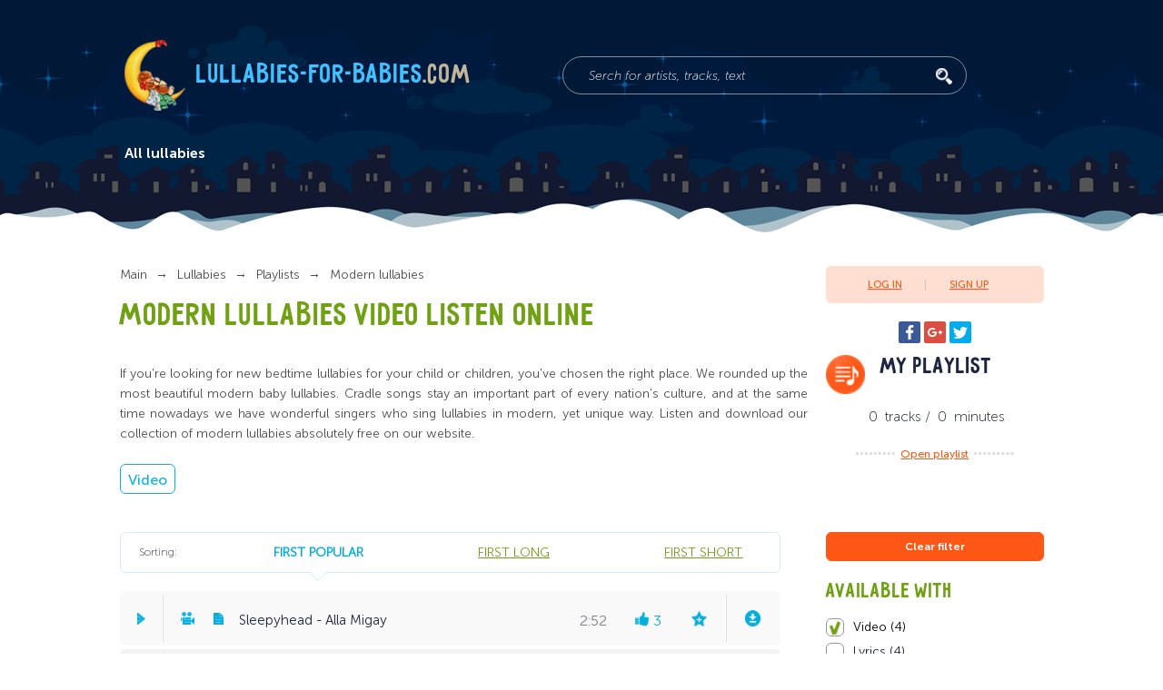

--- FILE ---
content_type: text/html; charset=UTF-8
request_url: https://lullabies-for-babies.com/lullabies/playlists/modern-lullabies?tags=video
body_size: 9794
content:
<!DOCTYPE html>
<html>

<head>
				<title>Modern lullabies Video listen online | Lullabies-for-babies.com</title>
	
	<meta http-equiv="Content-Type" content="text/html; charset=UTF-8" />
	<meta name="description" content="Modern lullabies Video listen online listen online at lullabies-for-babies.com. In this collection you&#039;ll find calm and beautiful bedtime songs by famous singers and composers, which will soothe not only a baby, but parents as well." />
	<meta name="keywords" content="Lullabies for babies with video" />
	<base href="https://lullabies-for-babies.com/" />
	<meta name="viewport" content="width=device-width, initial-scale=1.0, minimum-scale=1.0, maximum-scale=2.0, user-scalable=yes">
	<meta name="format-detection" content="telephone=no">
	<meta http-equiv="x-ua-compatible" content="ie=edge">
	<link rel="apple-touch-icon" sizes="180x180" href="/apple-touch-icon.png">
	<link rel="icon" type="image/png" sizes="32x32" href="/favicon-32x32.png">
	<link rel="icon" type="image/png" sizes="16x16" href="/favicon-16x16.png">
	<link rel="manifest" href="/manifest.json">
	<meta name="theme-color" content="#ffffff"> 
			<link rel="canonical" href="https://lullabies-for-babies.com/lullabies/playlists/modern-lullabies" />
		
	<link href="/design/default_1/css/style.min.css?v1531720376"  media="screen" type="text/css" rel="stylesheet" />
	<link href="/design/default_1/css/styles_filter.css?v1575012491"  type="text/css" rel="stylesheet" />
	<meta name="google-site-verification" content="TYDAfcUQ-TopkeEWKe_nnGGHP9SeG7ZyfjW7zY5qBG4" />
	<meta name="apple-mobile-web-app-capable" content="yes" />
</head>

<body>
	<meta block="start_page_content">
	<div class="page-wrapper">
		<header class="header">
			<div class="header-content">
				<div class="logo">
					<img class="logo__img" src="/design/default_1/images/header/logo.png" alt="Lullabies-for-babies.com">
					<a class="logo__title" href="/">
						Lullabies-for-babies<span>.com</span>
					</a>
				</div>
				<form class="search" action="/lullabies" method="GET">
					<input class="search__input" name="keyword" type="text" value="" placeholder="Serch for artists, tracks, text">
					<button class="search__submit">
					</button>
				</form>
				<div class="mobile-navigation__label">
				</div>
				<nav class="main-navigation">
					<div class="main-navigation-container main-navigation_mobile">
						<span class="main-navigation__mobile-title">Main menu</span>
						<ul>
							
															
																							
																
								<li class="">
																		<a data-page="12" href="/lullabies">All lullabies</a>
																	</li>
																							
																							
																							
																							
																							
																							
																							
																							
																							
																						<!-- дубль верхнего меню -->
							
														
														
														
													</ul>
					</div>
					</nav>
				<div class="yandex-share-block ya-share2 visible-on-mobile" data-services="facebook,gplus,twitter"
				    data-counter="" data-size="s">
				</div>
				<div class="mobile-top-fixed-block">
				</div>
			</div>
		</header>
		<main class="main">
			 
	

<!-- PAGE CONTENT-->
<section class="osprey-page-section osprey-page-section_no-padding-top">
	<div class="osprey-page-section-content">
		<div class="osprey-grid-container">
			<!-- Хлебные крошки  -->
			<div class="osprey-grid-9 osprey-grid-12-tablet osprey-grid-12-mobile">
				<div class="breadcrumbs">
					<ul>
						<li><a href="/">
							Main</a>
						</li>
													<li>
								<a href="/lullabies">
									<span>Lullabies</span>
								</a>
							</li>
													<li>
								<a href="/lullabies/playlists">Playlists</a>
							</li>
													<li>
								<a href="/lullabies/playlists/modern-lullabies">Modern lullabies</a>
							</li>
																	</ul>
				</div>
				<!-- Хлебные крошки #End /-->
				<h1 class="page-heading-h1">																										Modern lullabies																																																															Video									 
								 
															 
							 
																					 
							 
																					 
															 
							 
																					 
															 
							 
																					 
															 
															 
							 
																					 
							 
																					 
															 
															 
															 
															 
															 
															 
															 
															 
															 
															 
							 
						 
																																					listen online
				</h1>
				 
					
					<div class="page-text  hidden-on-mobile"><p><span>If you're looking for new bedtime&nbsp;</span><span>lullabies</span><span>&nbsp;for your child or children, you've chosen the right place. We rounded up the most beautiful modern baby&nbsp;</span><span>lullabies. Cradle songs stay an important part of every nation's culture, and at the same time nowadays we have wonderful singers who sing lullabies in modern, yet unique way. Listen and download our collection of modern lullabies absolutely free on our website.</span></p></div>
				
				<div class="tags-block hidden-on-mobile">
											<a class="tag catalog-tags" href="/lullabies?tags=">Video</a>
									</div>
				
			</div>
			<div class="osprey-grid-3 osprey-grid-4-tablet hidden-on-mobile">
					<div class="login-register-block">
		<a class="login-register-block__login modal-opener" data-modal="login">Log in</a>
		<a class="login-register-block__register modal-opener" data-modal="register">Sign Up</a>
	</div>

				<div class="yandex-share-centered-container hidden-on-mobile">
	<div class="yandex-share-block yandex-share-block_centered ya-share2" data-services="facebook,gplus,twitter" data-counter=""></div>
</div>

<h2 class="page-heading-h2 page-heading-h2_favorites">My playlist</h2>
<div class="favourites-playlist">
			<span class="favourites-playlist__songs-count">0</span>
		tracks /
		<span class="favourites-playlist__minutes-count">0</span>
		minutes
		<span class="favourites-playlist__play">
		<a href = "/favourites">Open playlist</a>
		</span>
	</div>

			</div>
		</div>
		<div class="banner-container-full-width hidden-on-mobile">
			
		</div>
		<div class="osprey-grid-container">
			<div class="osprey-grid-9 osprey-grid-8-tablet osprey-grid-12-mobile js-playlist" >
														<div class="flex-container visible-on-mobile">
						<div class="songs-sort-mobile songs-sort-mobile-sort js-player-mobile-sort">
																	First popular
															<i class="songs-sort-mobile-sort-icon"></i></div>
						<div class="songs-sort-mobile songs-sort-mobile-filter js-player-mobile-filter">Filters (<span class="song-sort-mobile-cost">1</span>)</div>
					</div>
					<div class="songs-sort-block hidden-on-mobile">
						<span>Sorting:</span>
																		<input class="songs-sort-block__input" type="radio" name="songs-sorting" id="popular" checked=""
							>
						<label class="songs-sort-block__label" for="popular">
							<span>
								<a href="/lullabies/playlists/modern-lullabies?tags=video&sort=rating" class="songs-sort-block__label ">First popular</a>
							</span>
						</label>

						 
												<input class="songs-sort-block__input" type="radio" name="songs-sorting" id="long" >
						<label class="songs-sort-block__label" for="long">
							<span>
								<a href="/lullabies/playlists/modern-lullabies?tags=video&sort=duration_desc" class="songs-sort-block__label ">First long</a>
							</span>
						</label>

						 
												<input class="songs-sort-block__input" type="radio" name="songs-sorting" id="short" >
						<label class="songs-sort-block__label" for="short">
							<span>
								<a href="/lullabies/playlists/modern-lullabies?tags=video&sort=duration_asc" class="songs-sort-block__label ">First short</a>
							</span>
						</label>
					</div>
					 
					 
											 
						
							<div class="player-container">
		<audio data-id = "402" data-src="/files/media/sleepyhead.mp3"  preload="none" title="Sleepyhead " >
										<source src="/files/media/compress/sleepyhead.mp3" type="audio/mpeg">
						<source src="/files/media/sleepyhead.mp3" type="audio/mpeg">
			<source src="/files/media/ogg/sleepyhead.ogg" type="audio/ogg">
			
		</audio>
		
					<input class="player-video-input" type="radio" name="track-features" id="video-track-402">
							<input class="player-lyrics-input" type="radio" name="track-features" id="lyrics-track-402">
				<div class="player">
			<div class="player-container-top">
				<div class="player__play-pause-btn"></div>
									<label class="player__video player__video_available player__element_mobile" for="video-track-402"></label>
													<label class="player__lyrics player__lyrics_available player__element_mobile" for="lyrics-track-402"></label>
													<a href = "/media/sleepyhead" class="player__track-name player__track-name-init" title = "Sleepyhead  - Alla Migay ">
						<span class="hidden-on-mobile">Sleepyhead  - Alla Migay </span>
						<span class="visible-on-mobile">Sleepyhead  - Alla Migay </span>
					</a>
								<div class="player__length" data-duration="172">2:52</div>
				<button class="player__mobile-menu visible-on-mobile"></button>
				<div class="player__likes player__element_mobile" data-id = "402">
					<span>3</span>
				</div>
				<div class="player__favorite player__element_mobile"></div>
									<a class="player__download player__element_mobile" href = "/media/sleepyhead#download"></a>
							</div>
			<div class="player-container-bottom">
									<a href = "/media/sleepyhead" class="player__track-name_active" title = "Sleepyhead  - Alla Migay ">
						Sleepyhead  - Alla Migay 
					</a>
							</div>
		</div>
		<div class="track-controls">
			<input class="track-controls__seek-bar" type="range" step="0.01" min="0" max="1" value="0">
			<div class="track-controls__time">0:00</div>
			<div class="track-controls__volume hidden-on-mobile">
				<input class="track-controls__volume-control" type="range" step="0.01" min="0" max="1" value="1">
			</div>
		</div>
					<div class="video-container">
				<div class="container-close"></div>
				<div class="videoWrapper">
																								<iframe width="1280" height="720" data-src="https://www.youtube.com/embed/aRXkjZ3YzFA?ecver=1" frameborder="0" gesture="media" allowfullscreen=""></iframe>
															</div>
			</div>
							<div class="lyrics-container"><button class="container-close"></button>
				<div class="tabs-block__container">
					<div class="lyrics-heading">Sleepyhead </div>
					<div class="lyrics-author">Alla Migay </div>
					<p>Пізня вже годинка,<br />Чом не спиш, дитинко?<br />Он твоя матуся<br />Кличе Сонька-Дрімка</p><p>На котячих лапках<br />Сонько-Дрімко ходить.<br />Каже він малятам:<br />"Пустувати годі!"<br />Гра закінчилась,<br />Матінка втомилась<br />В ліжко лягай,<br />Швидше засинай.</p><p>Сонько-Дрімко носить<br />Всім, хто лиш попросить,<br />В кошику лозовім<br />Казочки чудові.<br />Принесе співанку,<br />Тиху колисанку.<br />Хто її послуха &mdash;<br />Спатиме до ранку.</p><p>Синку маленький, донечко рідненька<br />Нічка прийшла, спатоньки пора.</p><p>А-а-а-а...</p><p>Завтра Сонько-Дрімко<br />Прийде в кожну хату.<br />Знову наших діток<br />Буде колисати.</p>
				</div>
			</div>
				
	</div>
 
						
												
																	 
						
							<div class="player-container">
		<audio data-id = "932" data-src="/files/media/song-of-the-sea.mp3"  preload="none" title="Song of the Sea " >
										<source src="/files/media/compress/song-of-the-sea.mp3" type="audio/mpeg">
						<source src="/files/media/song-of-the-sea.mp3" type="audio/mpeg">
			<source src="/files/media/ogg/song-of-the-sea.ogg" type="audio/ogg">
			
		</audio>
		
					<input class="player-video-input" type="radio" name="track-features" id="video-track-932">
							<input class="player-lyrics-input" type="radio" name="track-features" id="lyrics-track-932">
				<div class="player">
			<div class="player-container-top">
				<div class="player__play-pause-btn"></div>
									<label class="player__video player__video_available player__element_mobile" for="video-track-932"></label>
													<label class="player__lyrics player__lyrics_available player__element_mobile" for="lyrics-track-932"></label>
													<a href = "/media/song-of-the-sea" class="player__track-name player__track-name-init" title = "Song of the Sea  - Nolwenn Leroy">
						<span class="hidden-on-mobile">Song of the Sea  - Nolwenn Leroy</span>
						<span class="visible-on-mobile">Song of the Sea  - Nolwenn Leroy</span>
					</a>
								<div class="player__length" data-duration="227">3:47</div>
				<button class="player__mobile-menu visible-on-mobile"></button>
				<div class="player__likes player__element_mobile" data-id = "932">
					<span>2</span>
				</div>
				<div class="player__favorite player__element_mobile"></div>
									<a class="player__download player__element_mobile" href = "/media/song-of-the-sea#download"></a>
							</div>
			<div class="player-container-bottom">
									<a href = "/media/song-of-the-sea" class="player__track-name_active" title = "Song of the Sea  - Nolwenn Leroy">
						Song of the Sea  - Nolwenn Leroy
					</a>
							</div>
		</div>
		<div class="track-controls">
			<input class="track-controls__seek-bar" type="range" step="0.01" min="0" max="1" value="0">
			<div class="track-controls__time">0:00</div>
			<div class="track-controls__volume hidden-on-mobile">
				<input class="track-controls__volume-control" type="range" step="0.01" min="0" max="1" value="1">
			</div>
		</div>
					<div class="video-container">
				<div class="container-close"></div>
				<div class="videoWrapper">
																								<iframe width="1280" height="720" data-src="https://www.youtube.com/embed/J5P2-9YY7qU?ecver=1" frameborder="0" gesture="media" allowfullscreen=""></iframe>
															</div>
			</div>
							<div class="lyrics-container"><button class="container-close"></button>
				<div class="tabs-block__container">
					<div class="lyrics-heading">Song of the Sea </div>
					<div class="lyrics-author">Nolwenn Leroy</div>
					<p><span>[Verse 1]</span><br /><span>Hush now, my Storeen</span><br /><span>Close your eyes and sleep</span><br /><span>Waltzing the waves</span><br /><span>Diving the deep</span><br /><span>Stars are shining bright</span><br /><span>The wind is on the rise</span><br /><span>Whispering words of long lost lullabies</span><br /><br /><span>[Chorus]</span><br /><span>Oh, won't you come with me?</span><br /><span>Where the moon is made of gold</span><br /><span>And in the morning sun</span><br /><span>We'll be sailing</span><br /><span>Oh, won't you come with me?</span><br /><span>Where the ocean meets the sky</span><br /><span>And as the clouds roll by</span><br /><span>We'll sing the song of the sea</span><br /><br /><span>[Verse 2]</span><br /><span>I had a dream last night</span><br /><span>And heard the sweetest sound</span><br /><span>I saw a great white light and dancers in the round</span><br /><span>Castles in the sand</span><br /><span>Cradles in the trees</span><br /><span>Don't cry, I'll see you by and by</span></p>
				</div>
			</div>
				
	</div>
 
						
													<div class="player-advertising">
							
							</div>
												
																	 
						
							<div class="player-container">
		<audio data-id = "407" data-src="/files/media/silence-evening-in-the-yard.mp3"  preload="none" title="Silence, Evening in the yard" >
										<source src="/files/media/compress/silence-evening-in-the-yard.mp3" type="audio/mpeg">
						<source src="/files/media/silence-evening-in-the-yard.mp3" type="audio/mpeg">
			<source src="/files/media/ogg/silence-evening-in-the-yard.ogg" type="audio/ogg">
			
		</audio>
		
					<input class="player-video-input" type="radio" name="track-features" id="video-track-407">
							<input class="player-lyrics-input" type="radio" name="track-features" id="lyrics-track-407">
				<div class="player">
			<div class="player-container-top">
				<div class="player__play-pause-btn"></div>
									<label class="player__video player__video_available player__element_mobile" for="video-track-407"></label>
													<label class="player__lyrics player__lyrics_available player__element_mobile" for="lyrics-track-407"></label>
													<a href = "/media/silence-evening-in-the-yard" class="player__track-name player__track-name-init" title = "Silence, Evening in the yard - Ukrainian lullaby">
						<span class="hidden-on-mobile">Silence, Evening in the yard - Ukrainian lullaby</span>
						<span class="visible-on-mobile">Silence, Evening in the yard - Ukrainian lullaby</span>
					</a>
								<div class="player__length" data-duration="248">4:08</div>
				<button class="player__mobile-menu visible-on-mobile"></button>
				<div class="player__likes player__element_mobile" data-id = "407">
					<span>0</span>
				</div>
				<div class="player__favorite player__element_mobile"></div>
									<a class="player__download player__element_mobile" href = "/media/silence-evening-in-the-yard#download"></a>
							</div>
			<div class="player-container-bottom">
									<a href = "/media/silence-evening-in-the-yard" class="player__track-name_active" title = "Silence, Evening in the yard - Ukrainian lullaby">
						Silence, Evening in the yard - Ukrainian lullaby
					</a>
							</div>
		</div>
		<div class="track-controls">
			<input class="track-controls__seek-bar" type="range" step="0.01" min="0" max="1" value="0">
			<div class="track-controls__time">0:00</div>
			<div class="track-controls__volume hidden-on-mobile">
				<input class="track-controls__volume-control" type="range" step="0.01" min="0" max="1" value="1">
			</div>
		</div>
					<div class="video-container">
				<div class="container-close"></div>
				<div class="videoWrapper">
																								<iframe width="1280" height="720" data-src="https://www.youtube.com/embed/_ym5NnLn2CQ?ecver=1" frameborder="0" gesture="media" allowfullscreen=""></iframe>
															</div>
			</div>
							<div class="lyrics-container"><button class="container-close"></button>
				<div class="tabs-block__container">
					<div class="lyrics-heading">Silence, Evening in the yard</div>
					<div class="lyrics-author">Ukrainian lullaby</div>
					<p>Тиша. Вечір на дворі,<br />Сонечко сховалося.<br />Цілу днину дітворі<br />Hіжно посміхалося.</p><p>Приспів:</p><p>Заснули зайчики,<br />Заснули білочки,<br />І ти, наш котику,<br />Засни, засни.</p><p>Заснули квіточки,<br />Заснули діточки,<br />І ти, малесенький,<br />Засни.</p><p>Тиша. Вечір надворі,<br />Зіроньки з'явилися.<br />Спать лягайте, всі малі,<br />Вже за день стомилися.</p><p>Тиша. Вечір надворі<br />Ходить попід вікнами.<br />Вийшов місяць угорі,<br />Наче з срібла витканий.</p><p>Тиша. Вечір надворі<br />Ледь у вікна стукає.<br />Вже час спати дітворі,<br />Казку діти слухають.</p>
				</div>
			</div>
				
	</div>
 
						
												
																	 
						
							<div class="player-container">
		<audio data-id = "476" data-src="/files/media/schlaf-ein.mp3"  preload="none" title="Schlaf ein" >
										<source src="/files/media/compress/schlaf-ein.mp3" type="audio/mpeg">
						<source src="/files/media/schlaf-ein.mp3" type="audio/mpeg">
			<source src="/files/media/ogg/schlaf-ein.ogg" type="audio/ogg">
			
		</audio>
		
					<input class="player-video-input" type="radio" name="track-features" id="video-track-476">
							<input class="player-lyrics-input" type="radio" name="track-features" id="lyrics-track-476">
				<div class="player">
			<div class="player-container-top">
				<div class="player__play-pause-btn"></div>
									<label class="player__video player__video_available player__element_mobile" for="video-track-476"></label>
													<label class="player__lyrics player__lyrics_available player__element_mobile" for="lyrics-track-476"></label>
													<a href = "/media/schlaf-ein" class="player__track-name player__track-name-init" title = "Schlaf ein - Ulrich Steier">
						<span class="hidden-on-mobile">Schlaf ein - Ulrich Steier</span>
						<span class="visible-on-mobile">Schlaf ein - Ulrich Steier</span>
					</a>
								<div class="player__length" data-duration="202">3:22</div>
				<button class="player__mobile-menu visible-on-mobile"></button>
				<div class="player__likes player__element_mobile" data-id = "476">
					<span>0</span>
				</div>
				<div class="player__favorite player__element_mobile"></div>
									<a class="player__download player__element_mobile" href = "/media/schlaf-ein#download"></a>
							</div>
			<div class="player-container-bottom">
									<a href = "/media/schlaf-ein" class="player__track-name_active" title = "Schlaf ein - Ulrich Steier">
						Schlaf ein - Ulrich Steier
					</a>
							</div>
		</div>
		<div class="track-controls">
			<input class="track-controls__seek-bar" type="range" step="0.01" min="0" max="1" value="0">
			<div class="track-controls__time">0:00</div>
			<div class="track-controls__volume hidden-on-mobile">
				<input class="track-controls__volume-control" type="range" step="0.01" min="0" max="1" value="1">
			</div>
		</div>
					<div class="video-container">
				<div class="container-close"></div>
				<div class="videoWrapper">
																								<iframe width="1280" height="720" data-src="https://www.youtube.com/embed/p59e1ijm0QY?ecver=1" frameborder="0" gesture="media" allowfullscreen=""></iframe>
															</div>
			</div>
							<div class="lyrics-container"><button class="container-close"></button>
				<div class="tabs-block__container">
					<div class="lyrics-heading">Schlaf ein</div>
					<div class="lyrics-author">Ulrich Steier</div>
					<div class="ll-0-1">Schlaf' ein, schlaf' ein, schlaf' ein,</div><div class="ll-0-2">Du g&auml;hnst schon, komm' kuschel' dich ein.</div><div class="ll-0-3">Ich sing' dir noch ein Lied,</div><div class="ll-0-4">Ich freu' mich so, dass es dich gibt.</div><div class="emptyline">&nbsp;</div><div class="par"><div class="ll-1-1">Ich w&uuml;nsch' dir eine gute Nacht</div><div class="ll-1-2">Wir seh'n uns wenn wieder die Sonne lacht.</div><div class="ll-1-3">Schlaf' ein, schlaf' ein, schlaf' ein,</div><div class="ll-1-4">Wir lieben dich schlaf jetzt ein.</div><div class="ll-1-5">Wir lieben dich schlaf jetzt ein.</div></div>
				</div>
			</div>
				
	</div>
 
						
												
																
					
																</div>
							<div class="osprey-grid-3 osprey-grid-12-tablet osprey-grid-12-mobile tablet-padding-top-block osprey-hidden-on-mobile js-main-filter">
			<a class="filters-show-results filters-show-results-min" href="/lullabies/playlists/modern-lullabies">Clear filter</a>
		
											
							<div class="page-heading-h2 page-heading-h2_greeny page-heading-h2_sidebar">
					Available with
				</div>
						<div class="filters">
																		<a class="filters-item" href="/lullabies/playlists/modern-lullabies">
						<input class="filters-item__input" type="checkbox" name="gender" id="tag_73" checked>
						<label class="filters-item__label" for="tag_73">Video (4)</label>
					</a>
																								<a class="filters-item" href="/lullabies/playlists/modern-lullabies?tags=video-lyrics">
						<input class="filters-item__input" type="checkbox" name="gender" id="tag_74" >
						<label class="filters-item__label" for="tag_74">Lyrics (4)</label>
					</a>
																					</div>
								
							<div class="page-heading-h2 page-heading-h2_greeny page-heading-h2_sidebar">
					Music \ Voice
				</div>
						<div class="filters">
																		<span class="filters-item filters-disabled">
						<input class="filters-item__input" type="checkbox" name="gender" id="tag_28" disabled>
						<label class="filters-item__label" for="tag_28">Music only (0)</label>
					</span>
																					</div>
								
							<div class="dotted-line"></div>
						<div class="filters">
																		<a class="filters-item" href="/lullabies/playlists/modern-lullabies?tags=video-female_voice">
						<input class="filters-item__input" type="checkbox" name="gender" id="tag_30" >
						<label class="filters-item__label" for="tag_30">Female voice (2)</label>
					</a>
																								<a class="filters-item" href="/lullabies/playlists/modern-lullabies?tags=video-male_voice">
						<input class="filters-item__input" type="checkbox" name="gender" id="tag_31" >
						<label class="filters-item__label" for="tag_31">Male voice (1)</label>
					</a>
																					</div>
								
							<div class="page-heading-h2 page-heading-h2_greeny page-heading-h2_sidebar">
					Musical instruments
				</div>
						<div class="filters">
																		<span class="filters-item filters-disabled">
						<input class="filters-item__input" type="checkbox" name="gender" id="tag_23" disabled>
						<label class="filters-item__label" for="tag_23">Piano (0)</label>
					</span>
																								<a class="filters-item" href="/lullabies/playlists/modern-lullabies?tags=video-guitar">
						<input class="filters-item__input" type="checkbox" name="gender" id="tag_24" >
						<label class="filters-item__label" for="tag_24">Guitar (2)</label>
					</a>
																					</div>
								
							<div class="page-heading-h2 page-heading-h2_greeny page-heading-h2_sidebar">
					Other Lullabies
				</div>
						<div class="filters">
																		<a class="filters-item" href="/lullabies/playlists/modern-lullabies?tags=video-modern">
						<input class="filters-item__input" type="checkbox" name="gender" id="tag_46" >
						<label class="filters-item__label" for="tag_46">Modern (4)</label>
					</a>
																								<span class="filters-item filters-disabled">
						<input class="filters-item__input" type="checkbox" name="gender" id="tag_34" disabled>
						<label class="filters-item__label" for="tag_34">Played in cartoons (0)</label>
					</span>
																								<span class="filters-item filters-disabled">
						<input class="filters-item__input" type="checkbox" name="gender" id="tag_40" disabled>
						<label class="filters-item__label" for="tag_40">Played in movies (0)</label>
					</span>
																					</div>
								
							<div class="page-heading-h2 page-heading-h2_greeny page-heading-h2_sidebar">
					Artists and composers
				</div>
						<div class="filters">
																		<span class="filters-item filters-disabled">
						<input class="filters-item__input" type="checkbox" name="gender" id="tag_93" disabled>
						<label class="filters-item__label" for="tag_93">Elton John  (0)</label>
					</span>
																					</div>
								
							<div class="page-heading-h2 page-heading-h2_greeny page-heading-h2_sidebar">
					Lullabies of the world
				</div>
						<div class="filters">
																		<span class="filters-item filters-disabled">
						<input class="filters-item__input" type="checkbox" name="gender" id="tag_49" disabled>
						<label class="filters-item__label" for="tag_49">Africa (0)</label>
					</span>
																								<span class="filters-item filters-disabled">
						<input class="filters-item__input" type="checkbox" name="gender" id="tag_48" disabled>
						<label class="filters-item__label" for="tag_48">Armenia (0)</label>
					</span>
																								<span class="filters-item filters-disabled">
						<input class="filters-item__input" type="checkbox" name="gender" id="tag_68" disabled>
						<label class="filters-item__label" for="tag_68">China (0)</label>
					</span>
																								<span class="filters-item filters-disabled">
						<input class="filters-item__input" type="checkbox" name="gender" id="tag_54" disabled>
						<label class="filters-item__label" for="tag_54">Spain (0)</label>
					</span>
																								<a class="filters-item" href="/lullabies/playlists/modern-lullabies?tags=video-germany">
						<input class="filters-item__input" type="checkbox" name="gender" id="tag_72" >
						<label class="filters-item__label" for="tag_72">Germany (1)</label>
					</a>
																								<span class="filters-item filters-disabled">
						<input class="filters-item__input" type="checkbox" name="gender" id="tag_58" disabled>
						<label class="filters-item__label" for="tag_58">Turkey (0)</label>
					</span>
																								<span class="filters-item filters-disabled filters-item-outer filters-item-hidden">
						<input class="filters-item__input" type="checkbox" name="gender" id="tag_62" disabled>
						<label class="filters-item__label" for="tag_62">Finland (0)</label>
					</span>
																								<span class="filters-item filters-disabled filters-item-outer filters-item-hidden">
						<input class="filters-item__input" type="checkbox" name="gender" id="tag_61" disabled>
						<label class="filters-item__label" for="tag_61">Sweden (0)</label>
					</span>
																								<span class="filters-item filters-disabled filters-item-outer filters-item-hidden">
						<input class="filters-item__input" type="checkbox" name="gender" id="tag_67" disabled>
						<label class="filters-item__label" for="tag_67">Japan (0)</label>
					</span>
																								<span class="filters-item filters-disabled filters-item-outer filters-item-hidden">
						<input class="filters-item__input" type="checkbox" name="gender" id="tag_52" disabled>
						<label class="filters-item__label" for="tag_52">Poland (0)</label>
					</span>
																								<a class="filters-item filters-item-outer filters-item-hidden" href="/lullabies/playlists/modern-lullabies?tags=video-ukraine">
						<input class="filters-item__input" type="checkbox" name="gender" id="tag_65" >
						<label class="filters-item__label" for="tag_65">Ukraine (2)</label>
					</a>
																		<div class="filters-item-more" data-text-next="hide">see all</div>			</div>
				<!-- БАННЕР-->
					<a class="filters-show-results" href="/lullabies/playlists/modern-lullabies">Clear tags</a>
				<div class="banner-container-full-width banner-container-nested">

		</div>
		
</div>
					</div>
	</div>
</section>
	 
<section class="osprey-page-section animals-bg">
	<div class="osprey-page-section-content">
		<div class="osprey-grid-container osprey-grid-container_sbetween">
			
				
			<div class="osprey-grid-4 osprey-grid-4-tablet osprey-grid-12-mobile osprey-grid-no-padding-on-mobile">
				<label for="compilations-1" class="page-heading-h2 page-heading-h2_bottom-block page-heading-h2_note heading-accordion">Lullabies from around the world</label>
				<input class="accordion-input" type="checkbox" id="compilations-1">
				<label class="accordion-label" for="compilations-1"></label>
				<div class="accordion-block">
					<ul class="dotted-list dotted-list_one-column">
																			<li><a href="/lullabies/lullabies-from-around-the-world/lullabies-from-england-scotland-and-wales">Lullabies from England, Scotland and Wales</a></li>
													<li><a href="/lullabies/lullabies-from-around-the-world/american-lullabies-">American lullabies </a></li>
													<li><a href="/lullabies/lullabies-from-around-the-world/lullabies-of-latin-america-">Lullabies of Latin America </a></li>
													<li><a href="/lullabies/lullabies-from-around-the-world/native-american-lullabies">Native American lullabies</a></li>
													<li><a href="/lullabies/lullabies-from-around-the-world/celtic-lullabies">Celtic lullabies</a></li>
													<li><a href="/lullabies/lullabies-from-around-the-world/mexican-lullabies">Mexican lullabies</a></li>
													<li><a href="/lullabies/lullabies-from-around-the-world/african-lullabies">African lullabies</a></li>
													<li><a href="/lullabies/lullabies-from-around-the-world/jewish-lullabies">Jewish lullabies</a></li>
													<li><a href="/lullabies/lullabies-from-around-the-world/armenian-lullabies">Armenian lullabies </a></li>
													<li><a href="/lullabies/lullabies-from-around-the-world/chinese-lullabies">Chinese lullabies</a></li>
													<li><a href="/lullabies/lullabies-from-around-the-world/greek-lullabies">Greek lullabies</a></li>
											</ul>
					<a class="show-all-link show-all-link_list" href="/lullabies/lullabies-from-around-the-world">All nations<span>(25)</span></a>
				</div>
			</div>
						
				
			<div class="osprey-grid-4 osprey-grid-4-tablet osprey-grid-12-mobile osprey-grid-no-padding-on-mobile">
				<label for="compilations-2" class="page-heading-h2 page-heading-h2_bottom-block page-heading-h2_note heading-accordion">Playlists</label>
				<input class="accordion-input" type="checkbox" id="compilations-2">
				<label class="accordion-label" for="compilations-2"></label>
				<div class="accordion-block">
					<ul class="dotted-list dotted-list_one-column">
																			<li><a href="/lullabies/playlists/instrumental-lullabies-sound-only">Instrumental lullabies (sound only)</a></li>
													<li><a href="/lullabies/playlists/classical-music-for-babies">Classical music for babies</a></li>
													<li><a href="/lullabies/playlists/modern-lullabies-pop-songs-for-babies">Modern lullabies: pop songs for babies</a></li>
													<li><a href="/lullabies/playlists/summertime---claras-lullaby-from-porgy-and-bess-">Summertime - Clara's lullaby from "Porgy and Bess" </a></li>
													<li><a href="/lullabies/playlists/female-voice">Female voice</a></li>
													<li><a href="/lullabies/playlists/twinkle-twinkle-little-star-">Twinkle, Twinkle, Little Star </a></li>
													<li><a href="/lullabies/playlists/traditional-lullabies">Traditional lullabies</a></li>
													<li><a href="/lullabies/playlists/lullabies-of-nature">Lullabies Of Nature</a></li>
													<li><a href="/lullabies/playlists/lullabies-for-boys">Lullabies for boys</a></li>
													<li><a href="/lullabies/playlists/lullabies-for-girls">Lullabies for girls </a></li>
													<li><a href="/lullabies/playlists/lullabies-from-movies">Lullabies from movies</a></li>
											</ul>
					<a class="show-all-link show-all-link_list" href="/lullabies/playlists">All playlists<span>(26)</span></a>
				</div>
			</div>
						
				
				<div class="osprey-grid-4 osprey-grid-4-tablet osprey-grid-12-mobile osprey-grid-no-padding-on-mobile">
					<label  for="compilations-3" class="page-heading-h2 page-heading-h2_bottom-block page-heading-h2_note heading-accordion">Artists</label>
					<input class="accordion-input" type="checkbox" id="compilations-3">
					<label class="accordion-label" for="compilations-3"></label>
					<div class="accordion-block">
						<ul class="dotted-list dotted-list_one-column">
																						<li><a href="/lullabies/lullabies-by-artists/wolfgang-amadeus-mozart">Wolfgang Amadeus Mozart</a></li>
															<li><a href="/lullabies/lullabies-by-artists/johannes-brahms">Johannes Brahms</a></li>
															<li><a href="/lullabies/lullabies-by-artists/pyotr-tchaikovsky">Pyotr Tchaikovsky</a></li>
															<li><a href="/lullabies/lullabies-by-artists/margie-butler">Margie Butler</a></li>
															<li><a href="/lullabies/lullabies-by-artists/the-beatles">The Beatles</a></li>
															<li><a href="/lullabies/lullabies-by-artists/elton-john-">Elton John </a></li>
															<li><a href="/lullabies/lullabies-by-artists/jackie-oates">Jackie Oates</a></li>
															<li><a href="/lullabies/lullabies-by-artists/elizabeth-guest">Elizabeth Guest</a></li>
															<li><a href="/lullabies/lullabies-by-artists/vicky-arlidge">Vicky Arlidge</a></li>
													</ul>
						<a class="show-all-link show-all-link_list" href="/lullabies/lullabies-by-artists">All artists<span>(9)</span></a>
					</div>
				</div>
					</div>
	</div>
</section>

		</main>
		<footer class="footer">
    <div class="footer-content">
        <div class="logo_footer">
            <img class="logo__img hidden-on-mobile" src="/design/default_1/images/header/logo.png" alt="Lullabies-for-babies.com">
            <div class="footer-copyright-and-policy">
                <span class="footer-copyright-and-policy__copyright">&copy;2026. Lullabies-for-babies.com – Lullabies for babies and their parents
                </span>
                <div class="footer-copyright-and-policy__links">
                    <a class="inline-link inline-link_inline-block inline-link_white" href="/policy">Privacy Policy
                    </a>
                    <span>&nbsp;&nbsp;|&nbsp;&nbsp;
                    </span>
                    <a class="inline-link inline-link_inline-block inline-link_white" href="/feedback">Feedback
                    </a>
             </div><br/>
             
             
<!--LiveInternet counter--><a href="https://www.liveinternet.ru/click"
target="_blank"><img id="licnt2915" width="31" height="31" style="border:0" 
title="LiveInternet"
src="[data-uri]"
alt=""/></a><script>(function(d,s){d.getElementById("licnt2915").src=
"https://counter.yadro.ru/hit?t44.1;r"+escape(d.referrer)+
((typeof(s)=="undefined")?"":";s"+s.width+"*"+s.height+"*"+
(s.colorDepth?s.colorDepth:s.pixelDepth))+";u"+escape(d.URL)+
";h"+escape(d.title.substring(0,150))+";"+Math.random()})
(document,screen)</script><!--/LiveInternet-->
            </div>
        </div>
    </div>
</footer>
		<div class="modal-container">
	<div class="login-modal modal">
		<div class="modal-close"></div>
		<div class="page-heading-h1">Log In</div>
		<form action = "/user/login" method = "POST">
			<input type = hidden name = 'action' value = 'login'>
			<input type = hidden name = 'login' value = '1'>
			<input class="modal-input" type="text" name='email' placeholder="Email"  data-format=".+" data-notice="Email" maxlength="255"  >
			<input class="modal-input" type="password" name="password" placeholder="Password" data-format=".+" data-notice="Password" value="" required>
			<div>
				<a class="inline-link inline-link_inline-block" href="/user/register">Sign Up</a>
				<a class="inline-link inline-link_inline-block" href="/user/password_remind">Restore password</a>
			</div>
			<button class="modal-submit">Log In</button>
		</form>
		
	</div>
	<div class="register-modal modal">
		<div class="modal-close"></div> 
		<div class="page-heading-h1">REGISTRATION</div>
		<form class = "form-register" action = "/user/register" method = "POST">
			<input type = hidden name = 'action' value = 'register'>
					<input type = hidden name = 'login' value = '1'>
			<input class="modal-input" type="text" name='name' value="" placeholder="Name"  data-format=".+" data-notice="Name" maxlength="255"  >
			<input class="modal-input" type="text" name='email' placeholder="Email"  value="" data-format=".+" data-notice="Email" maxlength="255"  >
			<input class="modal-input" type="password" name="password" placeholder="Password" data-format=".+" data-notice="Password" value="" required>
			<input class="modal-input" type="password" name="password2" placeholder="Repeat password" data-format=".+" data-notice="Password" value="" required>
			<script src="https://www.google.com/recaptcha/api.js?onload=myCallBackCaptcha&render=explicit" async="" defer=""></script>
			<script>
      var reCaptcha = [];      
	  var myCallBackCaptcha = function() {
		var caps =  document.getElementsByClassName('g-recaptcha');

		for(var i = 0; i < caps.length; i++){
			reCaptcha[i] = caps[i];
			caps[i].id = 'recaptcha' + i;
			caps[i].classList.remove('g-recaptcha');
			var reCaptcha1 = grecaptcha.render('recaptcha' + i, {
			  'sitekey' : "6LfSW2YUAAAAALuVHaJWPuV-q2ysEaZlaBWlcKqj", 
			  'theme' : 'light'
			});
        }        
      };
    </script>
			<div class = "g-recaptcha"></div>	
			<button class="modal-submit">Sign Up</button>
		</form>
		
	</div>
	
</div>
	</div>
	<meta block="end_page_content">
	<div class="player-mobile-menu-page" id="player-mobile-menu">
		<div class="player-mobile-menu__container">
			<div class="player-mobile-container">
            	<div class="player-mobile-menu__track-name">lullaby</div>
				<a class="show-all-link show-all-link_player-mobile-menu" href="#">Listen the lullaby</a>
				<div class="close-mobile-button">x</div>
     		</div>
			<!-- WS-->
			<div class="ws-block">
				<a class="player-mobile-menu__link-to-video" href="#">Watch video</a>
				<a class="player-mobile-menu__link-to-lyrics" href="#">Lyrics</a>
				<a class="player-mobile-menu__link-to-notes" href="#">Watch notes</a>
				<div class="ws-likes-comments">
					<div class="ws-likes-comments__likes">
						<div class="player__likes">
							<span>42</span>
						</div>Like
					</div>
					<a class="ws-likes-comments__comments" href="#">
						<div class="ws-comments">
							<span>378</span>
						</div>Comments
					</a>
				</div>
				<div class="ws-add-to-play-list">
					<span>Add to playlist</span>
				</div>
			</div>
		</div>
	</div>
	<!-- мобильные фильтры -->
	<div class="player-mobile-menu-page  js-player-mobile-sorting player-mobile-filter">
		<div class="player-mobile-menu__container">
			<div class="player-mobile-container">
				<a class="js-close-button-filter show-all-link show-all-link_player-mobile-menu">Hide filters</a>
			 </div>
		</div>
	</div>
	<!-- мобильная сортировка -->
	<div class="player-mobile-menu-page  js-player-mobile-sorting player-mobile-sort">
		<div class="player-mobile-menu__container">
			<div class="player-mobile-container">
				<a class="js-close-button-sort show-all-link show-all-link_player-mobile-menu">Hide sorting</a>
     		</div>
			 <div class="player-mobile-filter-items">
					<span class="main-navigation__mobile-title">sorting:</span>
															<input class="songs-sort-block__input" type="radio" name="player-sorting-mobile" id="popular-mobile" checked=""
					    >
					<label class="player-mobile__item-label" for="popular-mobile">
							<a href="/lullabies/playlists/modern-lullabies?tags=video&sort=rating" rel="nofollow" class="player-mobile__item-sort ">First popular</a>
					</label>

					 
										<input class="songs-sort-block__input" type="radio" name="player-sorting-mobile" id="long-mobile" >
					<label class="player-mobile__item-label" for="long-mobile">
						<a href="/lullabies/playlists/modern-lullabies?tags=video&sort=duration_desc" rel="nofollow" class="player-mobile__item-sort ">First long</a>
					</label>

					 
										<input class="songs-sort-block__input" type="radio" name="player-sorting-mobile" id="short-mobile" >
					<label class="player-mobile__item-label" for="short-mobile">
							<a href="/lullabies/playlists/modern-lullabies?tags=video&sort=duration_asc" rel="nofollow" class="player-mobile__item-sort ">First short</a>
					</label>
			 </div>
		</div>
	</div>
	<div class="header-fixed-block visible-on-mobile">
		<div class="header-fixed-block__sorter">
			<span>lullabies</span>
		</div>
		<a class="header-fixed-block__user" href='/user'></a>
		<a class="header-fixed-block__songs" href='/favourites'>
			<span>0</span>
		</a>
	</div>
	<div class="header-fixed-menu" id="header-fixed-menu">
		<div class="header-fixed-menu__container">
			
						
						
						
						<!-- <input class="ws-input" type="radio" name="header-fixed-podborki" id="ws-podborki-4"> -->
			<div class="ws-item">
				<label class="ws-label">Musical instruments</label>
				<div class="ws-container">
					<ul class="dashed-list">
												<li>
							<a href="/lullabies/musical-instruments/piano-lullabies">Piano lullabies
								<span>(77)</span>
							</a>
						</li>
												<li>
							<a href="/lullabies/musical-instruments/guitar-lullabies">Guitar lullabies
								<span>(75)</span>
							</a>
						</li>
												<li>
							<a href="/lullabies/musical-instruments/violin-lullabies">Violin lullabies 
								<span>(11)</span>
							</a>
						</li>
												<li>
							<a href="/lullabies/musical-instruments/cello-lullabies">Cello lullabies
								<span>(26)</span>
							</a>
						</li>
												<li>
							<a href="/lullabies/musical-instruments/harp-lullabies">Harp lullabies 
								<span>(55)</span>
							</a>
						</li>
											</ul>
				</div>
			</div>
					</div>
	</div>
	<div class="fixed-player" id="fixed-player">
		<div class="player-container">
			<div class="player">
				<audio data-id="">
					<source src=""> Sorry, error! audio not found!
				</audio>
				<div class="player__prev-btn"></div>
				<div class="player__play-pause-btn"></div>
				<div class="player__next-btn"></div>
				<div class="player__track-name-and-seek-bar">
					<a class="player__track-name">lullaby</a>
					<input class="track-controls__seek-bar" type="range" step="0.01" min="0" max="1" value="0">
				</div>
				<div class="player__length hidden-on-mobile">5:34</div>
				<button class="player-mobile-menu-button visible-on-mobile"></button>
				<div class="track-controls__volume hidden-on-mobile">
					<input class="track-controls__volume-control" type="range" step="0.01" min="0" max="1" value="1">
				</div>
				<div class="player__likes hidden-on-mobile" data-id="">
					<span>102</span>
				</div>
				<div class="player__favorite player__favorite_in-favorites hidden-on-mobile"></div>
				<a class="player__download hidden-on-mobile" href="" rel="nofollow" target="_blank"></a>
             
             
			</div>
		</div>
	</div>
	<!-- FIXED PLAYER - STICKED TO BOTTOM-->
	<script src="/design/default_1/js/bundle.min.js">
	</script>
	<script src="https://yastatic.net/share2/share.js" async="async">
	</script>
	<script src="/design/default_1/js/main.min.js?v1531296907"  type="text/javascript" ></script> <script src="/design/default_1/js/share2.js?v1516295056"  type="text/javascript" ></script>
		<link href="https://fonts.googleapis.com/css?family=Open+Sans&amp;amp;subset=cyrillic" rel="stylesheet">

<!-- Yandex.Metrika counter -->
<script type="text/javascript" > 
   (function(m,e,t,r,i,k,a){ m[i]=m[i]||function(){ (m[i].a=m[i].a||[]).push(arguments) };
   m[i].l=1*new Date();k=e.createElement(t),a=e.getElementsByTagName(t)[0],k.async=1,k.src=r,a.parentNode.insertBefore(k,a) })
   (window, document, "script", "https://mc.yandex.ru/metrika/tag.js", "ym");

   ym(49530904, "init", {
        clickmap:true,
        trackLinks:true,
        accurateTrackBounce:true,
        webvisor:true
   });
</script>
<noscript><div><img src="https://mc.yandex.ru/watch/49530904" style="position:absolute; left:-9999px;" alt="" /></div></noscript>
<!-- /Yandex.Metrika counter -->
 
 <!-- Global site tag (gtag.js) - Google Analytics -->
<script async src="https://www.googletagmanager.com/gtag/js?id=UA-73619634-3"></script>
<script>
  window.dataLayer = window.dataLayer || [];
  function gtag(){ dataLayer.push(arguments); }
  gtag('js', new Date());

  gtag('config', 'UA-73619634-3');
</script>

<script defer src="https://static.cloudflareinsights.com/beacon.min.js/vcd15cbe7772f49c399c6a5babf22c1241717689176015" integrity="sha512-ZpsOmlRQV6y907TI0dKBHq9Md29nnaEIPlkf84rnaERnq6zvWvPUqr2ft8M1aS28oN72PdrCzSjY4U6VaAw1EQ==" data-cf-beacon='{"version":"2024.11.0","token":"684cb7936c2142c0ab688a9f671e51e5","r":1,"server_timing":{"name":{"cfCacheStatus":true,"cfEdge":true,"cfExtPri":true,"cfL4":true,"cfOrigin":true,"cfSpeedBrain":true},"location_startswith":null}}' crossorigin="anonymous"></script>
</body>
</html><!--
memory peak usage: 1894288 bytes
page generation time: 1.4438660144806 seconds
-->

--- FILE ---
content_type: text/html; charset=utf-8
request_url: https://www.google.com/recaptcha/api2/anchor?ar=1&k=6LfSW2YUAAAAALuVHaJWPuV-q2ysEaZlaBWlcKqj&co=aHR0cHM6Ly9sdWxsYWJpZXMtZm9yLWJhYmllcy5jb206NDQz&hl=en&v=PoyoqOPhxBO7pBk68S4YbpHZ&theme=light&size=normal&anchor-ms=20000&execute-ms=30000&cb=bfqx8k57fsd3
body_size: 49556
content:
<!DOCTYPE HTML><html dir="ltr" lang="en"><head><meta http-equiv="Content-Type" content="text/html; charset=UTF-8">
<meta http-equiv="X-UA-Compatible" content="IE=edge">
<title>reCAPTCHA</title>
<style type="text/css">
/* cyrillic-ext */
@font-face {
  font-family: 'Roboto';
  font-style: normal;
  font-weight: 400;
  font-stretch: 100%;
  src: url(//fonts.gstatic.com/s/roboto/v48/KFO7CnqEu92Fr1ME7kSn66aGLdTylUAMa3GUBHMdazTgWw.woff2) format('woff2');
  unicode-range: U+0460-052F, U+1C80-1C8A, U+20B4, U+2DE0-2DFF, U+A640-A69F, U+FE2E-FE2F;
}
/* cyrillic */
@font-face {
  font-family: 'Roboto';
  font-style: normal;
  font-weight: 400;
  font-stretch: 100%;
  src: url(//fonts.gstatic.com/s/roboto/v48/KFO7CnqEu92Fr1ME7kSn66aGLdTylUAMa3iUBHMdazTgWw.woff2) format('woff2');
  unicode-range: U+0301, U+0400-045F, U+0490-0491, U+04B0-04B1, U+2116;
}
/* greek-ext */
@font-face {
  font-family: 'Roboto';
  font-style: normal;
  font-weight: 400;
  font-stretch: 100%;
  src: url(//fonts.gstatic.com/s/roboto/v48/KFO7CnqEu92Fr1ME7kSn66aGLdTylUAMa3CUBHMdazTgWw.woff2) format('woff2');
  unicode-range: U+1F00-1FFF;
}
/* greek */
@font-face {
  font-family: 'Roboto';
  font-style: normal;
  font-weight: 400;
  font-stretch: 100%;
  src: url(//fonts.gstatic.com/s/roboto/v48/KFO7CnqEu92Fr1ME7kSn66aGLdTylUAMa3-UBHMdazTgWw.woff2) format('woff2');
  unicode-range: U+0370-0377, U+037A-037F, U+0384-038A, U+038C, U+038E-03A1, U+03A3-03FF;
}
/* math */
@font-face {
  font-family: 'Roboto';
  font-style: normal;
  font-weight: 400;
  font-stretch: 100%;
  src: url(//fonts.gstatic.com/s/roboto/v48/KFO7CnqEu92Fr1ME7kSn66aGLdTylUAMawCUBHMdazTgWw.woff2) format('woff2');
  unicode-range: U+0302-0303, U+0305, U+0307-0308, U+0310, U+0312, U+0315, U+031A, U+0326-0327, U+032C, U+032F-0330, U+0332-0333, U+0338, U+033A, U+0346, U+034D, U+0391-03A1, U+03A3-03A9, U+03B1-03C9, U+03D1, U+03D5-03D6, U+03F0-03F1, U+03F4-03F5, U+2016-2017, U+2034-2038, U+203C, U+2040, U+2043, U+2047, U+2050, U+2057, U+205F, U+2070-2071, U+2074-208E, U+2090-209C, U+20D0-20DC, U+20E1, U+20E5-20EF, U+2100-2112, U+2114-2115, U+2117-2121, U+2123-214F, U+2190, U+2192, U+2194-21AE, U+21B0-21E5, U+21F1-21F2, U+21F4-2211, U+2213-2214, U+2216-22FF, U+2308-230B, U+2310, U+2319, U+231C-2321, U+2336-237A, U+237C, U+2395, U+239B-23B7, U+23D0, U+23DC-23E1, U+2474-2475, U+25AF, U+25B3, U+25B7, U+25BD, U+25C1, U+25CA, U+25CC, U+25FB, U+266D-266F, U+27C0-27FF, U+2900-2AFF, U+2B0E-2B11, U+2B30-2B4C, U+2BFE, U+3030, U+FF5B, U+FF5D, U+1D400-1D7FF, U+1EE00-1EEFF;
}
/* symbols */
@font-face {
  font-family: 'Roboto';
  font-style: normal;
  font-weight: 400;
  font-stretch: 100%;
  src: url(//fonts.gstatic.com/s/roboto/v48/KFO7CnqEu92Fr1ME7kSn66aGLdTylUAMaxKUBHMdazTgWw.woff2) format('woff2');
  unicode-range: U+0001-000C, U+000E-001F, U+007F-009F, U+20DD-20E0, U+20E2-20E4, U+2150-218F, U+2190, U+2192, U+2194-2199, U+21AF, U+21E6-21F0, U+21F3, U+2218-2219, U+2299, U+22C4-22C6, U+2300-243F, U+2440-244A, U+2460-24FF, U+25A0-27BF, U+2800-28FF, U+2921-2922, U+2981, U+29BF, U+29EB, U+2B00-2BFF, U+4DC0-4DFF, U+FFF9-FFFB, U+10140-1018E, U+10190-1019C, U+101A0, U+101D0-101FD, U+102E0-102FB, U+10E60-10E7E, U+1D2C0-1D2D3, U+1D2E0-1D37F, U+1F000-1F0FF, U+1F100-1F1AD, U+1F1E6-1F1FF, U+1F30D-1F30F, U+1F315, U+1F31C, U+1F31E, U+1F320-1F32C, U+1F336, U+1F378, U+1F37D, U+1F382, U+1F393-1F39F, U+1F3A7-1F3A8, U+1F3AC-1F3AF, U+1F3C2, U+1F3C4-1F3C6, U+1F3CA-1F3CE, U+1F3D4-1F3E0, U+1F3ED, U+1F3F1-1F3F3, U+1F3F5-1F3F7, U+1F408, U+1F415, U+1F41F, U+1F426, U+1F43F, U+1F441-1F442, U+1F444, U+1F446-1F449, U+1F44C-1F44E, U+1F453, U+1F46A, U+1F47D, U+1F4A3, U+1F4B0, U+1F4B3, U+1F4B9, U+1F4BB, U+1F4BF, U+1F4C8-1F4CB, U+1F4D6, U+1F4DA, U+1F4DF, U+1F4E3-1F4E6, U+1F4EA-1F4ED, U+1F4F7, U+1F4F9-1F4FB, U+1F4FD-1F4FE, U+1F503, U+1F507-1F50B, U+1F50D, U+1F512-1F513, U+1F53E-1F54A, U+1F54F-1F5FA, U+1F610, U+1F650-1F67F, U+1F687, U+1F68D, U+1F691, U+1F694, U+1F698, U+1F6AD, U+1F6B2, U+1F6B9-1F6BA, U+1F6BC, U+1F6C6-1F6CF, U+1F6D3-1F6D7, U+1F6E0-1F6EA, U+1F6F0-1F6F3, U+1F6F7-1F6FC, U+1F700-1F7FF, U+1F800-1F80B, U+1F810-1F847, U+1F850-1F859, U+1F860-1F887, U+1F890-1F8AD, U+1F8B0-1F8BB, U+1F8C0-1F8C1, U+1F900-1F90B, U+1F93B, U+1F946, U+1F984, U+1F996, U+1F9E9, U+1FA00-1FA6F, U+1FA70-1FA7C, U+1FA80-1FA89, U+1FA8F-1FAC6, U+1FACE-1FADC, U+1FADF-1FAE9, U+1FAF0-1FAF8, U+1FB00-1FBFF;
}
/* vietnamese */
@font-face {
  font-family: 'Roboto';
  font-style: normal;
  font-weight: 400;
  font-stretch: 100%;
  src: url(//fonts.gstatic.com/s/roboto/v48/KFO7CnqEu92Fr1ME7kSn66aGLdTylUAMa3OUBHMdazTgWw.woff2) format('woff2');
  unicode-range: U+0102-0103, U+0110-0111, U+0128-0129, U+0168-0169, U+01A0-01A1, U+01AF-01B0, U+0300-0301, U+0303-0304, U+0308-0309, U+0323, U+0329, U+1EA0-1EF9, U+20AB;
}
/* latin-ext */
@font-face {
  font-family: 'Roboto';
  font-style: normal;
  font-weight: 400;
  font-stretch: 100%;
  src: url(//fonts.gstatic.com/s/roboto/v48/KFO7CnqEu92Fr1ME7kSn66aGLdTylUAMa3KUBHMdazTgWw.woff2) format('woff2');
  unicode-range: U+0100-02BA, U+02BD-02C5, U+02C7-02CC, U+02CE-02D7, U+02DD-02FF, U+0304, U+0308, U+0329, U+1D00-1DBF, U+1E00-1E9F, U+1EF2-1EFF, U+2020, U+20A0-20AB, U+20AD-20C0, U+2113, U+2C60-2C7F, U+A720-A7FF;
}
/* latin */
@font-face {
  font-family: 'Roboto';
  font-style: normal;
  font-weight: 400;
  font-stretch: 100%;
  src: url(//fonts.gstatic.com/s/roboto/v48/KFO7CnqEu92Fr1ME7kSn66aGLdTylUAMa3yUBHMdazQ.woff2) format('woff2');
  unicode-range: U+0000-00FF, U+0131, U+0152-0153, U+02BB-02BC, U+02C6, U+02DA, U+02DC, U+0304, U+0308, U+0329, U+2000-206F, U+20AC, U+2122, U+2191, U+2193, U+2212, U+2215, U+FEFF, U+FFFD;
}
/* cyrillic-ext */
@font-face {
  font-family: 'Roboto';
  font-style: normal;
  font-weight: 500;
  font-stretch: 100%;
  src: url(//fonts.gstatic.com/s/roboto/v48/KFO7CnqEu92Fr1ME7kSn66aGLdTylUAMa3GUBHMdazTgWw.woff2) format('woff2');
  unicode-range: U+0460-052F, U+1C80-1C8A, U+20B4, U+2DE0-2DFF, U+A640-A69F, U+FE2E-FE2F;
}
/* cyrillic */
@font-face {
  font-family: 'Roboto';
  font-style: normal;
  font-weight: 500;
  font-stretch: 100%;
  src: url(//fonts.gstatic.com/s/roboto/v48/KFO7CnqEu92Fr1ME7kSn66aGLdTylUAMa3iUBHMdazTgWw.woff2) format('woff2');
  unicode-range: U+0301, U+0400-045F, U+0490-0491, U+04B0-04B1, U+2116;
}
/* greek-ext */
@font-face {
  font-family: 'Roboto';
  font-style: normal;
  font-weight: 500;
  font-stretch: 100%;
  src: url(//fonts.gstatic.com/s/roboto/v48/KFO7CnqEu92Fr1ME7kSn66aGLdTylUAMa3CUBHMdazTgWw.woff2) format('woff2');
  unicode-range: U+1F00-1FFF;
}
/* greek */
@font-face {
  font-family: 'Roboto';
  font-style: normal;
  font-weight: 500;
  font-stretch: 100%;
  src: url(//fonts.gstatic.com/s/roboto/v48/KFO7CnqEu92Fr1ME7kSn66aGLdTylUAMa3-UBHMdazTgWw.woff2) format('woff2');
  unicode-range: U+0370-0377, U+037A-037F, U+0384-038A, U+038C, U+038E-03A1, U+03A3-03FF;
}
/* math */
@font-face {
  font-family: 'Roboto';
  font-style: normal;
  font-weight: 500;
  font-stretch: 100%;
  src: url(//fonts.gstatic.com/s/roboto/v48/KFO7CnqEu92Fr1ME7kSn66aGLdTylUAMawCUBHMdazTgWw.woff2) format('woff2');
  unicode-range: U+0302-0303, U+0305, U+0307-0308, U+0310, U+0312, U+0315, U+031A, U+0326-0327, U+032C, U+032F-0330, U+0332-0333, U+0338, U+033A, U+0346, U+034D, U+0391-03A1, U+03A3-03A9, U+03B1-03C9, U+03D1, U+03D5-03D6, U+03F0-03F1, U+03F4-03F5, U+2016-2017, U+2034-2038, U+203C, U+2040, U+2043, U+2047, U+2050, U+2057, U+205F, U+2070-2071, U+2074-208E, U+2090-209C, U+20D0-20DC, U+20E1, U+20E5-20EF, U+2100-2112, U+2114-2115, U+2117-2121, U+2123-214F, U+2190, U+2192, U+2194-21AE, U+21B0-21E5, U+21F1-21F2, U+21F4-2211, U+2213-2214, U+2216-22FF, U+2308-230B, U+2310, U+2319, U+231C-2321, U+2336-237A, U+237C, U+2395, U+239B-23B7, U+23D0, U+23DC-23E1, U+2474-2475, U+25AF, U+25B3, U+25B7, U+25BD, U+25C1, U+25CA, U+25CC, U+25FB, U+266D-266F, U+27C0-27FF, U+2900-2AFF, U+2B0E-2B11, U+2B30-2B4C, U+2BFE, U+3030, U+FF5B, U+FF5D, U+1D400-1D7FF, U+1EE00-1EEFF;
}
/* symbols */
@font-face {
  font-family: 'Roboto';
  font-style: normal;
  font-weight: 500;
  font-stretch: 100%;
  src: url(//fonts.gstatic.com/s/roboto/v48/KFO7CnqEu92Fr1ME7kSn66aGLdTylUAMaxKUBHMdazTgWw.woff2) format('woff2');
  unicode-range: U+0001-000C, U+000E-001F, U+007F-009F, U+20DD-20E0, U+20E2-20E4, U+2150-218F, U+2190, U+2192, U+2194-2199, U+21AF, U+21E6-21F0, U+21F3, U+2218-2219, U+2299, U+22C4-22C6, U+2300-243F, U+2440-244A, U+2460-24FF, U+25A0-27BF, U+2800-28FF, U+2921-2922, U+2981, U+29BF, U+29EB, U+2B00-2BFF, U+4DC0-4DFF, U+FFF9-FFFB, U+10140-1018E, U+10190-1019C, U+101A0, U+101D0-101FD, U+102E0-102FB, U+10E60-10E7E, U+1D2C0-1D2D3, U+1D2E0-1D37F, U+1F000-1F0FF, U+1F100-1F1AD, U+1F1E6-1F1FF, U+1F30D-1F30F, U+1F315, U+1F31C, U+1F31E, U+1F320-1F32C, U+1F336, U+1F378, U+1F37D, U+1F382, U+1F393-1F39F, U+1F3A7-1F3A8, U+1F3AC-1F3AF, U+1F3C2, U+1F3C4-1F3C6, U+1F3CA-1F3CE, U+1F3D4-1F3E0, U+1F3ED, U+1F3F1-1F3F3, U+1F3F5-1F3F7, U+1F408, U+1F415, U+1F41F, U+1F426, U+1F43F, U+1F441-1F442, U+1F444, U+1F446-1F449, U+1F44C-1F44E, U+1F453, U+1F46A, U+1F47D, U+1F4A3, U+1F4B0, U+1F4B3, U+1F4B9, U+1F4BB, U+1F4BF, U+1F4C8-1F4CB, U+1F4D6, U+1F4DA, U+1F4DF, U+1F4E3-1F4E6, U+1F4EA-1F4ED, U+1F4F7, U+1F4F9-1F4FB, U+1F4FD-1F4FE, U+1F503, U+1F507-1F50B, U+1F50D, U+1F512-1F513, U+1F53E-1F54A, U+1F54F-1F5FA, U+1F610, U+1F650-1F67F, U+1F687, U+1F68D, U+1F691, U+1F694, U+1F698, U+1F6AD, U+1F6B2, U+1F6B9-1F6BA, U+1F6BC, U+1F6C6-1F6CF, U+1F6D3-1F6D7, U+1F6E0-1F6EA, U+1F6F0-1F6F3, U+1F6F7-1F6FC, U+1F700-1F7FF, U+1F800-1F80B, U+1F810-1F847, U+1F850-1F859, U+1F860-1F887, U+1F890-1F8AD, U+1F8B0-1F8BB, U+1F8C0-1F8C1, U+1F900-1F90B, U+1F93B, U+1F946, U+1F984, U+1F996, U+1F9E9, U+1FA00-1FA6F, U+1FA70-1FA7C, U+1FA80-1FA89, U+1FA8F-1FAC6, U+1FACE-1FADC, U+1FADF-1FAE9, U+1FAF0-1FAF8, U+1FB00-1FBFF;
}
/* vietnamese */
@font-face {
  font-family: 'Roboto';
  font-style: normal;
  font-weight: 500;
  font-stretch: 100%;
  src: url(//fonts.gstatic.com/s/roboto/v48/KFO7CnqEu92Fr1ME7kSn66aGLdTylUAMa3OUBHMdazTgWw.woff2) format('woff2');
  unicode-range: U+0102-0103, U+0110-0111, U+0128-0129, U+0168-0169, U+01A0-01A1, U+01AF-01B0, U+0300-0301, U+0303-0304, U+0308-0309, U+0323, U+0329, U+1EA0-1EF9, U+20AB;
}
/* latin-ext */
@font-face {
  font-family: 'Roboto';
  font-style: normal;
  font-weight: 500;
  font-stretch: 100%;
  src: url(//fonts.gstatic.com/s/roboto/v48/KFO7CnqEu92Fr1ME7kSn66aGLdTylUAMa3KUBHMdazTgWw.woff2) format('woff2');
  unicode-range: U+0100-02BA, U+02BD-02C5, U+02C7-02CC, U+02CE-02D7, U+02DD-02FF, U+0304, U+0308, U+0329, U+1D00-1DBF, U+1E00-1E9F, U+1EF2-1EFF, U+2020, U+20A0-20AB, U+20AD-20C0, U+2113, U+2C60-2C7F, U+A720-A7FF;
}
/* latin */
@font-face {
  font-family: 'Roboto';
  font-style: normal;
  font-weight: 500;
  font-stretch: 100%;
  src: url(//fonts.gstatic.com/s/roboto/v48/KFO7CnqEu92Fr1ME7kSn66aGLdTylUAMa3yUBHMdazQ.woff2) format('woff2');
  unicode-range: U+0000-00FF, U+0131, U+0152-0153, U+02BB-02BC, U+02C6, U+02DA, U+02DC, U+0304, U+0308, U+0329, U+2000-206F, U+20AC, U+2122, U+2191, U+2193, U+2212, U+2215, U+FEFF, U+FFFD;
}
/* cyrillic-ext */
@font-face {
  font-family: 'Roboto';
  font-style: normal;
  font-weight: 900;
  font-stretch: 100%;
  src: url(//fonts.gstatic.com/s/roboto/v48/KFO7CnqEu92Fr1ME7kSn66aGLdTylUAMa3GUBHMdazTgWw.woff2) format('woff2');
  unicode-range: U+0460-052F, U+1C80-1C8A, U+20B4, U+2DE0-2DFF, U+A640-A69F, U+FE2E-FE2F;
}
/* cyrillic */
@font-face {
  font-family: 'Roboto';
  font-style: normal;
  font-weight: 900;
  font-stretch: 100%;
  src: url(//fonts.gstatic.com/s/roboto/v48/KFO7CnqEu92Fr1ME7kSn66aGLdTylUAMa3iUBHMdazTgWw.woff2) format('woff2');
  unicode-range: U+0301, U+0400-045F, U+0490-0491, U+04B0-04B1, U+2116;
}
/* greek-ext */
@font-face {
  font-family: 'Roboto';
  font-style: normal;
  font-weight: 900;
  font-stretch: 100%;
  src: url(//fonts.gstatic.com/s/roboto/v48/KFO7CnqEu92Fr1ME7kSn66aGLdTylUAMa3CUBHMdazTgWw.woff2) format('woff2');
  unicode-range: U+1F00-1FFF;
}
/* greek */
@font-face {
  font-family: 'Roboto';
  font-style: normal;
  font-weight: 900;
  font-stretch: 100%;
  src: url(//fonts.gstatic.com/s/roboto/v48/KFO7CnqEu92Fr1ME7kSn66aGLdTylUAMa3-UBHMdazTgWw.woff2) format('woff2');
  unicode-range: U+0370-0377, U+037A-037F, U+0384-038A, U+038C, U+038E-03A1, U+03A3-03FF;
}
/* math */
@font-face {
  font-family: 'Roboto';
  font-style: normal;
  font-weight: 900;
  font-stretch: 100%;
  src: url(//fonts.gstatic.com/s/roboto/v48/KFO7CnqEu92Fr1ME7kSn66aGLdTylUAMawCUBHMdazTgWw.woff2) format('woff2');
  unicode-range: U+0302-0303, U+0305, U+0307-0308, U+0310, U+0312, U+0315, U+031A, U+0326-0327, U+032C, U+032F-0330, U+0332-0333, U+0338, U+033A, U+0346, U+034D, U+0391-03A1, U+03A3-03A9, U+03B1-03C9, U+03D1, U+03D5-03D6, U+03F0-03F1, U+03F4-03F5, U+2016-2017, U+2034-2038, U+203C, U+2040, U+2043, U+2047, U+2050, U+2057, U+205F, U+2070-2071, U+2074-208E, U+2090-209C, U+20D0-20DC, U+20E1, U+20E5-20EF, U+2100-2112, U+2114-2115, U+2117-2121, U+2123-214F, U+2190, U+2192, U+2194-21AE, U+21B0-21E5, U+21F1-21F2, U+21F4-2211, U+2213-2214, U+2216-22FF, U+2308-230B, U+2310, U+2319, U+231C-2321, U+2336-237A, U+237C, U+2395, U+239B-23B7, U+23D0, U+23DC-23E1, U+2474-2475, U+25AF, U+25B3, U+25B7, U+25BD, U+25C1, U+25CA, U+25CC, U+25FB, U+266D-266F, U+27C0-27FF, U+2900-2AFF, U+2B0E-2B11, U+2B30-2B4C, U+2BFE, U+3030, U+FF5B, U+FF5D, U+1D400-1D7FF, U+1EE00-1EEFF;
}
/* symbols */
@font-face {
  font-family: 'Roboto';
  font-style: normal;
  font-weight: 900;
  font-stretch: 100%;
  src: url(//fonts.gstatic.com/s/roboto/v48/KFO7CnqEu92Fr1ME7kSn66aGLdTylUAMaxKUBHMdazTgWw.woff2) format('woff2');
  unicode-range: U+0001-000C, U+000E-001F, U+007F-009F, U+20DD-20E0, U+20E2-20E4, U+2150-218F, U+2190, U+2192, U+2194-2199, U+21AF, U+21E6-21F0, U+21F3, U+2218-2219, U+2299, U+22C4-22C6, U+2300-243F, U+2440-244A, U+2460-24FF, U+25A0-27BF, U+2800-28FF, U+2921-2922, U+2981, U+29BF, U+29EB, U+2B00-2BFF, U+4DC0-4DFF, U+FFF9-FFFB, U+10140-1018E, U+10190-1019C, U+101A0, U+101D0-101FD, U+102E0-102FB, U+10E60-10E7E, U+1D2C0-1D2D3, U+1D2E0-1D37F, U+1F000-1F0FF, U+1F100-1F1AD, U+1F1E6-1F1FF, U+1F30D-1F30F, U+1F315, U+1F31C, U+1F31E, U+1F320-1F32C, U+1F336, U+1F378, U+1F37D, U+1F382, U+1F393-1F39F, U+1F3A7-1F3A8, U+1F3AC-1F3AF, U+1F3C2, U+1F3C4-1F3C6, U+1F3CA-1F3CE, U+1F3D4-1F3E0, U+1F3ED, U+1F3F1-1F3F3, U+1F3F5-1F3F7, U+1F408, U+1F415, U+1F41F, U+1F426, U+1F43F, U+1F441-1F442, U+1F444, U+1F446-1F449, U+1F44C-1F44E, U+1F453, U+1F46A, U+1F47D, U+1F4A3, U+1F4B0, U+1F4B3, U+1F4B9, U+1F4BB, U+1F4BF, U+1F4C8-1F4CB, U+1F4D6, U+1F4DA, U+1F4DF, U+1F4E3-1F4E6, U+1F4EA-1F4ED, U+1F4F7, U+1F4F9-1F4FB, U+1F4FD-1F4FE, U+1F503, U+1F507-1F50B, U+1F50D, U+1F512-1F513, U+1F53E-1F54A, U+1F54F-1F5FA, U+1F610, U+1F650-1F67F, U+1F687, U+1F68D, U+1F691, U+1F694, U+1F698, U+1F6AD, U+1F6B2, U+1F6B9-1F6BA, U+1F6BC, U+1F6C6-1F6CF, U+1F6D3-1F6D7, U+1F6E0-1F6EA, U+1F6F0-1F6F3, U+1F6F7-1F6FC, U+1F700-1F7FF, U+1F800-1F80B, U+1F810-1F847, U+1F850-1F859, U+1F860-1F887, U+1F890-1F8AD, U+1F8B0-1F8BB, U+1F8C0-1F8C1, U+1F900-1F90B, U+1F93B, U+1F946, U+1F984, U+1F996, U+1F9E9, U+1FA00-1FA6F, U+1FA70-1FA7C, U+1FA80-1FA89, U+1FA8F-1FAC6, U+1FACE-1FADC, U+1FADF-1FAE9, U+1FAF0-1FAF8, U+1FB00-1FBFF;
}
/* vietnamese */
@font-face {
  font-family: 'Roboto';
  font-style: normal;
  font-weight: 900;
  font-stretch: 100%;
  src: url(//fonts.gstatic.com/s/roboto/v48/KFO7CnqEu92Fr1ME7kSn66aGLdTylUAMa3OUBHMdazTgWw.woff2) format('woff2');
  unicode-range: U+0102-0103, U+0110-0111, U+0128-0129, U+0168-0169, U+01A0-01A1, U+01AF-01B0, U+0300-0301, U+0303-0304, U+0308-0309, U+0323, U+0329, U+1EA0-1EF9, U+20AB;
}
/* latin-ext */
@font-face {
  font-family: 'Roboto';
  font-style: normal;
  font-weight: 900;
  font-stretch: 100%;
  src: url(//fonts.gstatic.com/s/roboto/v48/KFO7CnqEu92Fr1ME7kSn66aGLdTylUAMa3KUBHMdazTgWw.woff2) format('woff2');
  unicode-range: U+0100-02BA, U+02BD-02C5, U+02C7-02CC, U+02CE-02D7, U+02DD-02FF, U+0304, U+0308, U+0329, U+1D00-1DBF, U+1E00-1E9F, U+1EF2-1EFF, U+2020, U+20A0-20AB, U+20AD-20C0, U+2113, U+2C60-2C7F, U+A720-A7FF;
}
/* latin */
@font-face {
  font-family: 'Roboto';
  font-style: normal;
  font-weight: 900;
  font-stretch: 100%;
  src: url(//fonts.gstatic.com/s/roboto/v48/KFO7CnqEu92Fr1ME7kSn66aGLdTylUAMa3yUBHMdazQ.woff2) format('woff2');
  unicode-range: U+0000-00FF, U+0131, U+0152-0153, U+02BB-02BC, U+02C6, U+02DA, U+02DC, U+0304, U+0308, U+0329, U+2000-206F, U+20AC, U+2122, U+2191, U+2193, U+2212, U+2215, U+FEFF, U+FFFD;
}

</style>
<link rel="stylesheet" type="text/css" href="https://www.gstatic.com/recaptcha/releases/PoyoqOPhxBO7pBk68S4YbpHZ/styles__ltr.css">
<script nonce="RfknqZN9Oh3x_WWYpccEaQ" type="text/javascript">window['__recaptcha_api'] = 'https://www.google.com/recaptcha/api2/';</script>
<script type="text/javascript" src="https://www.gstatic.com/recaptcha/releases/PoyoqOPhxBO7pBk68S4YbpHZ/recaptcha__en.js" nonce="RfknqZN9Oh3x_WWYpccEaQ">
      
    </script></head>
<body><div id="rc-anchor-alert" class="rc-anchor-alert"></div>
<input type="hidden" id="recaptcha-token" value="[base64]">
<script type="text/javascript" nonce="RfknqZN9Oh3x_WWYpccEaQ">
      recaptcha.anchor.Main.init("[\x22ainput\x22,[\x22bgdata\x22,\x22\x22,\[base64]/[base64]/[base64]/ZyhXLGgpOnEoW04sMjEsbF0sVywwKSxoKSxmYWxzZSxmYWxzZSl9Y2F0Y2goayl7RygzNTgsVyk/[base64]/[base64]/[base64]/[base64]/[base64]/[base64]/[base64]/bmV3IEJbT10oRFswXSk6dz09Mj9uZXcgQltPXShEWzBdLERbMV0pOnc9PTM/bmV3IEJbT10oRFswXSxEWzFdLERbMl0pOnc9PTQ/[base64]/[base64]/[base64]/[base64]/[base64]\\u003d\x22,\[base64]\x22,\[base64]/[base64]/Dn2jDmcO+V8KSBn8Dw5vCtcOYDFEzY8KgTCkWwoswwroJwr0tSsO0H0DCscKtw40UVsKvSR1gw6EdwrPCvxNHR8OgA3rCv8KdOlLCj8OQHBRpwqFEw4Q0Y8K5w4bCnMO3LMOnWTcLw4rDp8OBw70vNsKUwp4fw5/DsC5yXMODexbDjsOxfS3DnHfCpWnCi8KpwrfCmsKJEDDChcO1OwcRwr88AwVfw6EJel/CnxDDiBIxO8OZWcKVw6DDk3/DqcOcw6/[base64]/Cg8OOb03DsVUlwpNpwp5zwpQiwrozwp8tX2zDs3vDpsOTCRksIBDCt8Kcwqk4F2fCrcOrSCnCqTnDoMKAM8KzB8KQGMOJw49KwrvDs1jCnAzDuCcxw6rCpcKHeRxiw6NaesODccOMw6J/[base64]/[base64]/VsOKSAfDoMKBMihfw5ErAgdmTcOqHcKKGTnDjSgqHFTCgkV8w7kHEEzDoMOREsOkwr/CnmDCoMO/w53Dp8KxNAM7wojCqsKYwpJXwoonLcKlLsOFVMOxw7VywoXDizvCmMOdGyrDrkDCjMKSSzbDtsOWQ8Oew7zChcK0wpA9wrgHTljDgcONAjsewr7CnyDCoV7CnEYoJQcVwoPDjmEKGzPDv2DDtsOoSGhEw6ZzORs5f8OUW8OiG2/[base64]/w5toJUvCl07CrHDCvMOrw7RfesK0fWcRwoM4X8OSAiAJw4DDg8Kmw5zCnMOWw7M8RsOrwpHDhQPDqMO/GsO1LR3CusOSfRDCuMKBw7t0w4PCiMOfwrAkGBjCucKsYDESw57CuzFuw6/DuyVxcFk1w41+wpJERsOrLU/Cq2nDh8OBwq/CpClbw5rDrMKpw77CkMOyXMOdd07Cu8Kawr7CncOuw6VmwpLCqx4vWWVYw5rDjsKcLCsrPsKfw5Z9b3/ClsOlOFDCimltwocdwqJKw7p/Oic+w4XDqMKWcRHDlzoLwonCpT19dMKQw5DCu8KDw6lJw75ZcMOsOXPCkBrDgmEoOMK5woE7w4bDhRhqw4B9bcKAw5jCmMKiIwjDiG1Qwr/CpGdFwpRRRnLDjAbDgMKpw7fCk0TCgBjDtiFRXMKHwrnChcKww6bChgwGw67DlMODWh/CucOAw6rCssOmXjwbwqzCvyg2E3wnw7vDi8O/wqbCvGRIBEvDpzDDo8KmLMOdNG95w4DDjcK1JMKBwr1fw5hbw7TCgUrCuEkNHyvDusK4V8KZw7IVwoTDilDDk30Xw6TCn1LCkcO8HXEGMw1CRWbDg1NtwpjDsUfDj8Ouw4zDkh/DtMOoRMK7w53CnMOLKsKLMCXDvnc1IMOCH1rCtsOyEMKyTsKZwpzCoMKxwo1Tw4bCgHrCkxRZaHJcX2/Do2fDn8O4d8OOw53CiMKew7/[base64]/w7jDlUwCw5bCpsO1w4Y/wpLDosOvXkVdw6xtwohCf8KSeVfCi1zDrcKgZFBHLk3Dj8KhbSzCqFcsw4E/[base64]/[base64]/CkBYkw4ZqwozDuDnDm8KQLcO5wqjCjMKrw7gbMAHDnw1YwopzwplZwqJIw71wK8KHIh/ClcO8w6DCr8K5bjgUwqAIemhAw6HDgCDCh3QMHcO3VXPCuX7Do8K/[base64]/[base64]/[base64]/[base64]/[base64]/DjG/ChiXCl3fDmVxdBsKkMMK9wrHCmTPDqWDDhcK/GALDlMKFL8OfwpjDqsKZScO7PcOyw5wVE2wBw6TChXHClcKRw57CkW7CvmjCl3Jfw4nCt8KowqxMWsOTwrTCnRbCmcOkHifCqcKNwrJzByZfG8K/Y05qw4NZQMO6wpfChMK0csKFw5rDpMKRwqzCkj5FwqZNwrgtw6nCqsKnQkXCvHrCjcKsQRM/wptlwqt3L8KieS87wpXCiMOtw5k0JyoNTcKwRcKKdMKpTj8Tw54Ww7VFT8KXfMOPDcOmU8O6w6h9w7/ClsKdw77Dtm06Z8KMw4dKw6rDksKkwpMdw7h7O1l9bcOUw7IMw7cPVSzCr1DDssOqLwXDisOTwoPCvD7Dhg51fjAbWEnChEzCmcKEUw5owpHDmsKiDAkOI8OEKAwXwpZqwopBf8ObwoXCrgIQwpgDFlzDqB/Dj8O2w7wwFMOmZMOowos+RgDDucKOwprCi8Kww6DCvMK6eDzCtsKlN8KAw6EhU39tJibCjMK6wq7DrsKnwoXCixt3Gjl1GgzDmcK/[base64]/Drhgew4hSwpAyVMKOw75SwrnCrzc4QSVxwrLDklvCn10Gwp9zwp/DrsKcE8Kmwq4Pw7Njc8Opw6tewr4qw4bDoFPClMORw71XEANWw4RuPC7DjmLDr1ZZM11sw5tMEUh4wol9AsO/d8KrwofCrG/Ct8K8wp/[base64]/Dkz/DtEZ9wqlUw4Ijw6wfSCzCocKNWMOjwpjCkcOnwohbwqdqTxYkfSp1RnvCqwUCXcKUw7TCmSc+BBjDkBM9AsKFw5zDnsO/RcOuw7pgw5ABwoTChTZ+w49IDUtvFwltKsODJMO+wrFmwqfDoMKgwr90DsK/wqhOCMOsw40oGyAOwpx6w73CucK/fcKdwqjDt8O2wr3CjMO1ShwICx7Dkgh6McKOwqzCjDDClD/DjgbDqMO1wqEwMgbDs3PDscKgYcOEw5krw58Mw6XCucKbwrxjQhnCrhJiVh0HwoXDucOnE8OLwrrCnTlbwolUGx/DuMKiW8K0IcO1OcKLw53CrjJTwqDCrcOpwqhJwpbDumXDlsKzN8O+w6Nmw67DijnCmlgKWBHCh8OVw59NQFrDoU7Do8KcV0/DmQ8QAhDDsQHDmsOQwoAqQzEbUMO3w4fCnnxTwrbClsOfw4UGw7lcw7UOwp4QH8KrwprDjcORw4ITNDcwDcKefVzCgcKaH8K2w58aw7gPw4VyZ1Ngwp7CksOJw7PDjUs0w5RQwrJXw4kOwpvClGrCglHCrsKAVAzDn8OsYnzDrsKzG1rCtMO/[base64]/CpcOvw6PDqsOvW8KqYSULEsOrRmhraAB7w4Blw5rDqRzCmSHDh8OVFyHDkRXCiMOCKcKiwpDDpsOww68Ow4zDkGbCtngxZ08nw5PDskLDssObw5/[base64]/DgsOsw4hIGnTCimfDrw7CucO3EMKqE8Knw6DDqcO4woglVkRBw7XCmcOZL8K/DCk8w483w4XCilcawr3CscKpwozCgMO6w4QWB35oBsO3RcK+w7TDvsKTBzDDiMKJw6YjVcKHw5F9w5Y/[base64]/Ci8OaP8KlwoTCt3TDv8KZBcKJw546EQBgX8Oew6l0CTXDtMO+KsKjw5/[base64]/[base64]/DiMK3w4Vlw41ww5XCvApYUsKnw53CtsKPw7jDq1DDgsKfbBF6w5IjFsObw7dJIAjCol3Dp347wpfDhyXDhX7ChcKiaMO2wrsCwqfDlgzDo3vDg8KHeTbDusOsBsKBw5LDhX0wJXDCuMOcRl/Cuylxw6nDocOrYmLDhcOMwoUfwqsfCsK4LsKhcnXCnEHCkTgLwoViSV/CmcK9w63CtMOWw7jCuMO5w4AOwqxnw5/CncK7woPCscOUwp8xwobCqhvCnnFpw5TDusOzw5PDhsO3wofCgcKYIVbCuMKIUXYRbMKKKMKxAgjChMORw7lHw4rCqMOJwpHDtAxeScOTJMK+wrDCj8K4MhPCnCxQw7fCpcK3wqrDgcKEwpYgw5glw6DDnsOOwrTDucKGB8KLSz/Di8KSBMKNVHXDnsK/DFXCk8OEW2HCmcKrZMK5ecOOwogPw78UwqVjwqTDoDfCgsO6WMKvwq7CohrCnw8EVVbCrHFNLnjDkjvCknjDkzPDn8Ktw5Rvw5nCuMO3wos3w6oHfncgwqoIScOsasOCZMKYwo8MwrYjw67Ch0zDiMKyFsO9w5LCu8ONwrxvVD7DrA/Cj8O2w6XDuWMFNQV1wowtU8K9w5k6d8K6wokXwqVXX8KAKANawr3DjMK2FsO5w5ZlbzbCryDCp0PCiF8FBhfCkXLDrMOyQ2ACw4Fawp3CoH9TXGQHYsKxQC/CnsOQPsOZwrV5GsOfw5Atwr/CjsOlw5xew4oLw5REWsKGw4JvH27Dsn5HwoQSwqzCgsOYHEwsXcOLEwbDtnPClSVBMCw/wrhDwoHCmirDiQLDtFxYwqfCuDrDnUYEwrs6woTDkAPDg8K4w7IXUkYGbsKgw7nCnMOkw5DDjMOGwrPCsE8PVMOawrlOw4XDqMOpNE8nw77Dul5/[base64]/fRfDv8O1wqEBGh/CvsKCDsKqHcKVw5PCmMK8fDvCr03CpMKjw6YlwrJPw7hgcmcBPhR+woDDjy7DpBU5fjhQwpAOZA8tFMK9N3tfw5EhFSwowqoyMcK9YcKYWBnDpGLDssKrw4PDt2HCncOMPlAGLmXDlcKbwqzDscK6bcOzPcOOw4zCtEPDuMK4KE/CqsKMLcO3woLDssOqWg7CsC3Duj3DiMOUX8O4SsOgQMO2wqsHFsOPwo/CmMO1HwvCgzEtwoPCjVEtwqJHw4/DqcKOw6B2HMOGw4/CgFXDo2PDnsKKCUp7X8ORw6/[base64]/DqSDDkyrDoRslM8KBwpMzD8KtwoMdw6fDrcOVFVnDucKoX0vDpXbCncOdVMKcw7LCrgdKwojCocKuw6TDssKqw6LCgkceRsONeXEow7jCrsK+wrbCs8KWworDrcKRwoQuw4dAasKzw73DvTwLWXotw48hU8KTwp/CkMKOw7Nxwr/ClcKQb8OXwqvCiMOeSVvDssKIwroew602w5NpQ3ERwoxqM3d0NcK/clDDi1kgJG06w5PDp8OvWcOjVsO8w6Ucw4ZKw4fClcKYw67CmMKgKTbDsnTDrwlEfB7CnsOUwqwjQAkJw7bDgGQCwpnDicKFc8OBwpZEw5BFw6dew4hkw4DDuxTCmRfDt0zDggjDrkh/I8OIGcK+QG7DhhjDuhcKGsKSwpXCvMKhw4EVb8OCIMOPwrrCvsKvKE7DhMOMwrkxwohJw6DCvMOnS2LClMKqK8Kpw5bChMK/wo8mwpkQKAXDnsK2e3fDlwfCnBU+bH8vdcOkw7rDt3xrEgjDp8O9H8KJDsOXCmUoQ0NuPQvCszfDusOwwo7Dm8KZwoRlw7/DvDPCjCnChDXCvcOnw7zClMOEwp8+w4kYKyd/VkxNw7DDh17DmwrCoSbCssKrFiF8cH9FwqA9woB6XMOfw5hTRljDkcKkw5XCjsKAdMO9Q8KUw67Cs8KUwqfDlS/Cv8O6w7zDscK6IkY3wqDCqMOcwoXCmAg7w5XDgcOFwoPCiCsEwr4aMsKVDCTCjMKowoIqb8OlfgXDrn5SHG5PesKiw6ZKDg3DqWrDgD1qGg45Q2zCm8O1wrjCvyzCrSc2NhpZwp5/Ji0Vw7DCrcKpw7cbw4Ukw5PCicKiwqMCwpgawqTDi0jCkQTChcObw7XDghPCuFzDssOjwoEVwr1PwrNJFsOxw47Diy8QBsKOw7QZLsODPMOsMcKhaicsE8KHCcKbcUkPYExjwpJHw77DinsZasK6BF8Rwpl+I2rCphnDt8OXwpstwqPDrsKjwoDDuV/[base64]/[base64]/wqjDrAhpNsKWw75/[base64]/[base64]/DjcK0wqR3wo9nIMORcjtqwpnDvMKRIxzDryzCoQtbZsOlw6N3EcOKZXosw7PDgT1oTcKGWMOGwrzChsKWE8KzwrfDj0nCusOAKW8fLk06VUvDrDzDr8KmAcKVHsOsRWjDt3svbQwLH8Oaw7Vow5/DgxVLKFZgM8Ozw6RGBUFlUiBMw5FYwq4PdGAJEMKKw61rwo8KH2VOAnp0DDzCosOwPn4KwrnCg8KhM8KYOVrDmR/DsxUcbDLDjcKqZ8K+TsO2wpjDlUjDqhd/w5jDsiDDocK+wq88RMOYw6hvwrg2wrHCsMOAw6rDj8KKGMOhKgA2GcKXEVcFZsKZw6DDvxrCrsO4w6TCuMO6Dj3ClhAHX8O8b33CmcOlHcO9fnPCtsOGZMOZC8KmwqzDvQkhw683wpfDtsKhwpRvRFTDgcOXw5gvFApUwoRvD8OAbA/DvcOFbFsxw73ChXoqGMO7KnfDv8Oew6TCrSHCjRfCpcOlw67DvXk3ZMOtPn/[base64]/DnVUkIS/CiQhlw7sRwqUEwp3CkHbCi8Obw5/DlgNVwqjChcKvOWXCt8OPw5wewpbCijInw5FXwoIYw4Vvw5DDpcO9U8Oqwqo7wplcRMOqOcOaWgXCqmLDnMOWWcK+bMKfwp1Jw79BJcO/w6Q3wrUPwo8POcODw7rDvMOscW0vw4cmwqzDvMOWHMO/w5/Cm8OTwoBewo/Cl8Kzw6DCq8KvJSIzw7Z5w6YTWyBawrwfLMO9DMKWwrRwwqsZwpHCnsKNw7sHJMK/wpfCi8K4e2nDiMK1dRFAwo5bfUfCtcKoVsO0wrzCq8O5w6/[base64]/CvXnDkcOdPMKVa3B0JcO9w6DDgAzDm8KsYsKnwpLCu1zDkF4NFsKMHzPCgcKEw5xNwonDhDTClQ1cw7ckQzLDqcOAM8ODw7bDlBtxZS1AacKRVMKUHDPCncOAQMKLw6tnc8OdwpZ2ZMKPwpA8UUjDosKmw7jCrMO7w6EnUgZpwpzDiEw/DX3CuwB+wpRowpvDpXpmwqYWNA9hw5MawrzDmsK4w5DDoy93wpEnN8K3w7gmRMOywr3Cq8KPXsKsw6Ucd1gUwrHDp8OpbDDDuMKtw5lzw6jDnVJIwopKd8O/wrbCkMKNHMKyORnCng1ScVHCg8KmD2/DhErDosKswpjDqMO1w4wCSSDCr17CnFsVwo9DTMKhI8KQCwTDn8Onwpg8woRJWGvCr2XCjcKiNRdIOSQBLXXCuMKcwoxjw7bCocKRwq0TBT0ma0QSdcOwDcOCw6ZKdMKKwro7wqZXw4fDgA/[base64]/bgjDjMO+TApFw57DnsOiw4HCkmXDucKmT10hwpxQwp3Ch3zDssOmw77Cr8KDwrbDrMKTwpRxTcK6O2QlwrsTU1xBw4AmwrzCiMOfw6kpL8Kcb8OXAsKVThXCsWTCjARnw4jDq8O1TjRjAU7DunU2H37DjcKOf1/CrXvDvXnDpW8hw7g9eSHCrsK0GsOcw7jCpcO0w6LCjUknG8KUWzPDjcOmw7HCjQHDmRjDjMOSR8ObD8Klw7FHwr3CnEx/XFx6w755wrxxOmVUZEE9w64Iw7oWw7HDrVYuJ2jCnMK1w4cBw5gDw4DDiMK0w7nDqsKqTMO1Zg0pw7FGw7tjw49TwoJawo3DuRbDoWTCkcOhwrNEF29wwrvDvsOub8O5cWc3w7UyPhgub8O3YgU/TcOXBsOAw5XDmcKFcjjCjsOhbSdHd1pcw7TCnhTDi1nDhXY9dMKkHDTDjlljQMO7D8OqRcK3w7jDsMKfcXUZw6XDk8ORwowAAxltajLCgB5JwqPDn8KRfyHCgD9QSknDq0nCncOeFTs/[base64]/Dl8KbwrbChsKzHcKWUEthGwN8wpIewp5Fw5NRwqbCtWPDp1/DghlDw5rDjFZ6w5t2b0lCw7/[base64]/w6ENO8O4agQJw4PCoVTDg8KhbBXDg1/CoGxwwo/[base64]/ClA/[base64]/DqDPDnUFiF2LDrTrDvsKGwo1kAlAbMcOHfMKKw5LCoMOVJR3CmRXDtMO0c8O0wojDicK/[base64]/DicOgw6HCrVXDncKlwqbCp8KZeMKjXwoSw7HCnyA1ccKAw4/DhsKJw7XCtcKUVMKrw4TDl8K8FMK5wrHDr8K/wqXDs1s/PmNxw6/CvRvCtFogw7sELBZawqkETcOWwrMswq3DpcKdP8K+HVNuXlfDuMO6LgdcdMKqwpcKP8O2w63DnXEfe8KeZMOjw7DDlkXDqsOJw7M8N8KBw7/Coi5swozCtMONwo83DyNVdcOedVTCk1Z/wokuw6nChDbCmV7DucKEw7MnwovDlFLClMKrw7/CkAzDhcK1VcKpw5RPWy/Cn8KjSmZ1woxnw5fCscOww4PDvsO6T8KHwoVnTBfDqMObVcKKTcO6K8O1wozCsxbChMKGw4rClVhiEGMlw7hobyTClsKTI1xHPiZsw4RZwqnCkcOeaBHCmcOrVkrCvsObw5HCq3zCt8KrRMKrX8K6wo90wo4nw7/DryHDrH3CgMOVwqR5djIqF8K2w5/Du37DlsOxGQ3DrCYAwqLCjsKawo40wqTDssO+wozDjA/DnikReVrCojMIDsKPbsO9w7wzUMKLU8OMHEIFw4LCr8OhPjTCjsKVwrYQUG3DosOLw4Fhw5c3BMO9OMK/[base64]/CvEzCncODSsOuw4nDlQABTmLDjMO/wrXDsUcoL03Cs8KtWsKmwrdWwpfDosKhc1HCkzHDolnDuMK0wpLCq3RRfMOyI8OWMcKTwqpuwrzCmk3CvsODw5V5HcKvUMOedcKbb8Ohw78HwrEpwoxbSMK/wrvDg8Kjw4ZbwovDtcOmw4UPwp0awqYRw43DhG1tw44Fw4bDocKRwpvCmQbCq1rCgxXDnBrDgsO7wobDi8KTwrFAIx4kKGRVYVrCqAfDpcO1w43DtMKyQMKpwq5ROT3Ci1gtTHrDoFBUasO/MMKuKQ/[base64]/DiDvDkyU2woPDscO6w7DCnMOqM0TCtcK/wowEw4bCncO/w5vDtEHDv8OdwpzDgxLCp8KfwqPDuzbDpsOzaw/CgMKHwpLDtlXDpwXDqEJ0wrRiT8KALcOewq3CojHCtcOFw49Fa8KawrTDrcKMYWZvwqzDtXPCrsKYwqF2wrYBPMKVNMKqD8ORegVBwrJ5BsK6wojCi3TDhyIzwoTCrsK/bsO0w4wrRcKpSTwGwplKwp4kP8KCF8K0OsOkAHRwwrnCsMOtIGgwZl92P3l6RU/DjnEsLcOHdMObwpnDtsKGQANsQMONHiIGU8K4w7/DpAFBwopbUBbCvm58aSLDoMO6w73Cv8KWPU7Dn29cF0XCt2DChcObYXbClBRmwonCvsOnw4TDmmPCqk9qw6bDtcO/[base64]/DrWHDnTgOw5dIwrvCnE4pwoDDj8KMw7HDijhFGhNQUMO1R8KYdcOIb8K+VBFrwqhxw4wbwrw/MEnDtyM9IMKfB8OAw4hpwqfCq8K2dhXDpEkEw4VEw4XCtnp6wrtNwo1CPGfDmnV/BmIPw7PDm8OuScKPMUfCqcO/wpA9wpnDgcO4HsKPwopUw4BOI2oawqh7NF7DvhDCpGHDmULDnArDhVZGw77CuiLDqsO0wo/CjxjCgsKkMShQw6BUw6UVw4/DnMOxT3FUwoQ2w58FVsKDc8OPccORB0Y2WMKbCRXDrMKKRMOxbUJswrPDpsKsw43CosO7QTgkw4lPBRfDrGzDj8O5NcOswqDDuz3DvMOJw4t6wqIRwr4Rw6dAw7LCh1clw60WNBtiwqvCtMKCw7XCnMO8wrzDs8KHwoM8R0V/[base64]/M0cHb8OtUH7ChzzCtMOdwoXCn8Osw6c0w5fCsAxZwpFdwqTDocKzSRs3NsKIVsO5RMO5wpHDmcOCw6XCvDnDqiJ1XsOQFsK8VcKmOMOZw7rDtng6wrfClEBHwo09w60ew7rCgcK/wrzDolrCrVPDgMOeOSvDqgDCr8OWaVhfw6g0wpvDg8KOw7QDHmTDtcOgPxB/TBpgcsO5wp0LwpdcAW1Rw6UYw5zCpsKQw4jDmMOswpRobcKlwpRfw6zDvsKEw5hiS8OTeyrDsMOqwqhJJsKxw7vCgcOWWcKfw6Eyw5Rzw7E+wqDCmMOcw4F/w5XCokfDvH5/w4bDokvCmhZBcjXCnUXDiMKJw43DrFLDn8Krw7XCgQLDh8OBRsOkw6nCvsOVPBlAwobDl8OxfnvCmSIsw7fDvVAZwq8RCFrDtQNvw44QFg/DuRfDojPCnHxjMnM5NMOAwoJyLMKKSizDicKPwrHDoMOoXMOYf8KEwqXDoSLDg8OeRVMYw73Dkz3DmsORNMOxBsOuw4bCtMKFCcK2w53Ck8O/QcOVw6HCmcK8wqHCkcOSDAZww5TDpATDm8KdwoZ/[base64]/CtMOGEA3DiMKHeMK2w6jDgTVuJDwFw7cHQMOiwrzCkm9jAsK8UwvDgcOKw71qw7MiM8OoBRbDpTLClDogw4UIw47DqcK8wpbCmDg9OEJ8fMOmFMOtB8OLw6PCi3hyw7zCtsO9S2g7f8OlHcOkwqLDuMKlKhHDmMOFw5wQw75zQwDDh8OTaBHCmzESw4jCmcOzaMK/wr/DgFg0w57CksKeKsKXccO2w4Vyd1fCsyVoNGhew4PCqARAfcK8w5DCumXDhsKdwodpIRvCjTzCtcK9wrMtUXBOw5QOFD/DuwrCnsOGDnkawovCvR1nfwIjd0Nndg3Dqztlw5Qxw7YcMMKZw5NGQ8O9RcKbwqZOw7wPeyFIw6PDnEZNwo9ROMOEw4cewoDDmXbCnyoKX8Oew5JUwpptB8K/wq/DuQPDoSzDi8Kmw4/Ds0RPY3JswqHDrhUbw67Cm1PCpljCjFEJw7pQZ8Kqw604wodew5ZnFMKFw47Dh8KWw6hOC2LDvsKjfCYOIsOYUcOiJVzDsMO1dsKlMAJJIMKOd2zCucOiw7zDjsK1HA7DhMKow7/CmsOofjMjwoDDuBbCsVMiw7EMB8Kzw64Owr4If8KRwojCnBPCgAQ8wp7ClMKKHTTDhMOvw5ceN8KiFDHDq0HDrsK6w7XDnTPCjsKqBFfDnibDm05cesKPwr44w7Q3w5gNwqlFw6gIQ3ZHAHxpKMKiw6rDmsOuWFzDuj3CrsOGwoAvwo/ChcKRAyfCk0YPVcO3K8OlPBXDsTUPOcOuLwzCgknDpEsMwoNlInPDrylEw5c3RALDtWrDtsKwVxrDpnHDp2/DnsOFClIRCW07wqRTwrc7wrdfdSZ1w5zCgcKnw5DDmTgKwpo+w4nDu8Opwq4Ew4LDkMOdXXsbwr59NjF6wofCs254WMKhwrHChnRlcUPCjWVvw7jDk3o+w5HCkcOzZAk9WBfDrwDCnQgycjFYw71IwpwnM8OKw4/Cl8KmZn4owr57BTzClsOdwqwSwqVnwoTCm1PCmsK6BS3CjDpydsOfYgPDpzYsYMO3w51GM1hAfsO3w4RUJsOfMMO/PCdvFHPDusOZfMODcGPCvsOYBmrDiQHCuWoDw6DDhkcsTMO/wovDsH4HGCgyw7fDpcO1dlYpHcOMTcO0w7rDuSjCo8KhNcOYw6oHw4jCp8KXw7TDglnDilbDoMKbw4/ClUbCvXHCu8Kpw4wOw5dpwrJEYxMwwrnDmMK2w5YRwrvDnMKXUMOJwqxKDMO4w4sSI1zChmI4w5Vaw4g/w74jwonDoMOVLVjCtUvDjT/[base64]/DrMKywpZPEsO5w7XDmcK/[base64]/[base64]/LsOJP3TCrMKYw7fDvCfDpMKKwrfCvyRbwo5gwpMSwrJIw6ABNcONA0HDuFzCj8OiG1XCh8KbwrbCpsOINQ5vw7jDhgNXRi/DtFzDok0jwohowo/DtMONITZmwrQUZsKEOEnDtGhtXMKXwo3DpQTCh8K0w4oFdC7CgmcqRlfCsgQ4w6HCmXFsw5PCt8Kxa0TCsMOCw5nDlwZXCVM5w6RxF2HCnCoWwrrDlMKhwqLClw/CtsOtaGrDkX7Cm1EpNi0+w5QqYMOtIMK+wpDDg0vDvWLDkXleeGcUwp0eBMK0woVnw7EPb3hvF8O0WnbCs8OzXXVCwqXDhWXChmHDqB7Cr3hYaGInw7tqw6vDpHPCuHHDlsOswrocwrnDkkVuPA1Rwp3CjSEUAB5SHh/CvMKZw5BVwpwaw502EMKQLMKdw6JTwoQraXjDr8OOw5xuw5LCuAMewrM4aMKdw6DDhsKBTMOgFFjDoMKPwo/DlCR6DEUywpcQBMKSA8OEWB7ClsKQw7LDtMO9GsOfJkYqORJbw4vCnz8dw6fDiQHCh3UZwq3CicOUw5PDjS7DqcKxJlYFFcKPwrvDpwRNwrDDssKAwoPDq8KDGz/Cl1ZLKzxgZwLDmkTCulHDlX4awoQSw7rDjMOsQEsJw5bDgcOZw58HXnHDrcKxV8OKbcODBcO9wrdTEk8Vw65Xw4vDpG/Du8KjdsKnwrvDr8ONw6jCjit9WxlBwo0GL8KewqERewXDuzHDssK2w5XDhMOkw5/CocKfaifDp8Ojw6DCiVDCgMKfHnLCp8K7wrLClXHDiDVQwotAw5HDgcObHXJDdiPDjMOXwrvCnsKCfsO0TsOJE8K2esK1SMOBVDbCnQxDDMOxwobDmcOXwoXCm2MGIMKdwoLDmcOGSUt7wo/Dp8KgGgHCtSsPeA7DnRQER8KZZCPDl1EqeHjDnsKrUiLDqxgXwr9dIsOPRcKHw7vCrsOewqNfwpPCkS/Cj8KmwpTCuSYOw7LCucK1wqobwrJ9AsORw5IKN8OXUkEQwo3CgMK5w7RJwo5Lwo/CnsKFScOYFMOmHMKGA8KZw5E5NQ/[base64]/DnioEw4Fcw7jCjXvCrA1DccOzfSQowrnCq8KpFV3CujHCh8O8wq4Dwrkzw5EFZCrCgjvCqMKpw65hwrEIQFkEwpclFcOhfcO3QsOOwoA/w4XDjwEzw4/DncKNFh3CucKKw4B0w6TCssK6FsOWeGPCuDvDtj7CuyHCkSPDvHxmwrhQwqXDlcOrw6Aswo0fI8OgI2tbw5XCg8Obw5PDnDFqw64Ew7rCg8OGw5hdQgbCusKDZMKDw6wYw4PDlsKXKsKybGxnw7xIJHQ8w5/[base64]/wplHU8KVaMOvwp/[base64]/ClcOTw7wlfMOYb8OUJh/DtcOsw7YnYMKzCit8QsOzCizDpQYcw7xAG8KoGcOgwrZ7fjsxe8KaCiTCiRg+d3LClx/[base64]/STbCh8OWO8OBwqIGw63CqTgSwqsJIzgkwrHDvX3CtMOETsOfw4/[base64]/CucKfP8KqFi8+wpDCjsO/D8KZw7w7wqpvdlxxw7XDpTUmAsKaAMK/RzIywps1wrnCj8K/CsKqw7J8EsK2G8KaB2Vcw4XCqsK2PsKrLsKVfMO1R8O3YMKVADEYZMOcw7oLwrPCtcOFw6tFZEDCscKLw4rDsilXFRduwqXCnGJ1w5TDpjHDtsK8w7tGWjTCtcKlBV7Dp8OZRlzCjAjDh2BsbsO3w4DDucKuwpJYIcK/ecK5wrgTw4nCqiFzfsOJd8ODRhIxw77Dr0VLwootB8KQQMO2L0zDsEo1OMOiwpTCnxjCjcOaRcOcR3A0AmEHw6ZYLh/Dp2suw6vDmmPCkwlrGzXDihHDhcOEw404w5XDscKaMMOIWTlGdMOFwpUHFG/DhMK1AsKswoHCrAFXKsOVw7M1ZcK6w7sBKHtzwrdBw6/DoE5eA8OBw5TDi8OWC8KGw6Rmw5hKwqJ5w75mMXkJwo3DtsOHWzTCoysFUsOAJcOLNcO2w44gV0DDvcOrwp/CgMKewrzCqjDCrTTDgxnDsW7CpEfCqsOQwonDjWPCo2NJc8KSw7XCuTbCihrDo0pjwrM3wqfCusOJw7/DkxJxUcK3wq7DjMKUesOWwobDkMKUw6LCsRl+w6pgwrtrw5l8wqPCpzBvw7FmBUPCh8O0PBvDvGnDhsO/DcOKw7Z9w5U5OcOqwpnDicO0Dn7ClAk3AgfClBlQwpgPw5nDgEY4GEbCr20VJ8KbdExuw6lRPxZSwpjDi8KKJmh6woV2wp9Xw7gGFMO0c8Ozw57Cn8OXw6vDs8Kgw4x3wpLCiDtiwp/CqC3DqMKBCz/[base64]/a2gbBToJwrXCtk/DkRzCr8Obw5g5wrkAw5rDmcKbw6VfUcOowqPDj8OQDAbCsXPDvcKTwpwvwqAiw7EdLz3CjkBUw6EQXz/CnMO/[base64]/DtV/DhMK7w5k7w7ZDw6s4w4tMU0J4UMKHXMKvw4YedEDCtDfCncKWECAPN8KjRX17w4Ufw57Dl8Oqw7/CkMKkE8KUe8OVVVXDosKrKMKNw5PCg8OGNsOuwrXChnrDhHDDoAvDmh8fHsKfFcOTaDvDo8KlIXkEw4PCsDHCkGcrwrPDo8KSw7s/wrDCtsKlPsKUOcKHI8Obwr12EwvCj0pqcCrCr8O6Uz8WGsKcwp5OwqwUTMK4w7Rkw7QWwppBRMOEF8KJw5FABBFOw5Fnwp/CmMO9Q8OCclnCmsOaw4Fnw7vDucOcacKTw6zCv8O1wrMjw7XDtMOJGUjCtUkQwq7DscOrUkBFW8OrK03DkcKAwoZaw4nDmsOYwpw4w6bDpnxSw7QzwpgvwrhJXwDCuDrCgnzCgA/DhMOcZRHDqwtSPcKccGXDncOSw5YxXzpfQF9hEMOywqPCi8KtOFrDkx4oSXUycSHDrxl4ARs3HlYCb8K8bUvDv8OiBsKfwpnDq8O+VDQoayjCrsOHJsK/[base64]/woHCmkI3wrnCkkRsw4PCuTwjwo4Ww5cZwo0uwo5uwqgGcsKhwr7DnhbDo8OUIMOXesKyw7nDljdGVyE1ZMKdw5XDncO7AsKOwr9PwpAADglFwp/[base64]/Cs0RBf2bCtG3DtAwQw5RHHsOpbxJOwpRYFjI3wqjCpjzChsOZwph2d8OTDcORDsKdw7Q+B8OZw7PDpsO+IsKow4bCtsOKOE/Dr8KXw6EeOWDCjTPDoRgMEMO9eVI+w5nCiF/CksO9N2DCjFt/w6pOwrLDpsK+wp7Cv8KJUCHColfCmMKPw7fDg8OKYcOcw4Q3wqrCpMK6I0w5EAEQEMK6wrjChGrDmEHCrycqwpAhwqzCgMOQCMKbWATDs0lLasOnworCs0l3XkQSworCjSZ2w5dSalLDsBrDnC4uC8K/w6LDmcKaw7UxOXrDsMO5woDCkcOpNcORaMK8TMK/w4rDlmPDojvDj8OsFcKEOjPCmgFTA8ONwp8sGMOCwoszOMKxw5BIwpFXFMKswpjDv8KCTxQsw7vClsKMACjDvAHCqMOSUgfDrxpzDmxbw7bCimPDvj/DijUIQlTDpW3DhkpNOwIpw4XCt8KGQkvCmmIIPU8wT8O8w7DDtkhEwoB0w59wwoIVwobCnsOULyHDisOCwo0kwoHCsmhVw4MIRF0AVRXCp2vCoXgpw6UwBsOyDBZ0wr/Cv8ONwoXDgyEGH8OGw7FLVRcowqPDp8KrwqnDn8Ojw43CiMO8woDDuMKVSjJSwrnCkS1eIgvDgcOFAcOhw5HDpsO9w6BDw7bCicKawobCrMKJK3XChTNRw5HCsnjCqVvDg8ODw7tQZcOVUcK7CGrCmQUzw4rCiMKmwpR6w7/[base64]/CiMKFLg1UwpB4C0zCgMOhw67CkgTDmH3DmMO4PChlwpISwowzGX09fWd5VhUCG8OxRMOWIsKawqfCpwLCjsOQw7d+bR5zJVXClHI+w7vDs8Orw6LCoUZ9wojCqBh5w5LCpjF0w700acKEwq1AOcK1w7Y/cQ8/w77Dl3peFm8pXMKRw6FAVAF2PMKEVyXDk8K2K1bCo8KfBMOwJkPDp8Kpw4ZkX8K3wrVzwpjDiF1kwqTCkyHDk13Cv8Kiw4DClgpbEsKYw6I6dgfCq8K/CkIXw6Y8PMOhdhNjYMO6wq4vfMKaw4/DpnfCiMK7w4YIw4dkL8O8w6o7bl0+XCdzw6EQRC3Dv1AEw6rDvsKlEkg3d8KVKcKtGhR/w7LColgkbUozJcKUw67DkjUkwrUnw7xOMnHDpQ/CmcKIK8KnwrHDp8O8wpvDsMOJGDDCrMOzbxTChMKrwocdwpDDjMKTwr5hQMODw5lLw7MIwq/DkVkJw7BsTMOBwooKIMOvw4TCs8OEw7o7wrnDmsOne8KFwoF0wrLCu2khB8OGw4IUwrLCsGfCq0LDpREww65SSVTDiHfDjxYmw6HDpcOHWRR3w79FMBvChsOsw4fCghzDqCHCvjjCsMOzwoNqw78Iw5/CqXfCo8K/[base64]/w5nCosKwwobClcOPBTM1w4HDk8O5w7XDtnpNJQRswozDgMOxBW3DgG/DvsOqaXvCp8KZQMOBwqPDpcO7w5LCgcKLwq0gw5cFwodew4LCvHHCvWrDoTDDvcOKw7/DqxYmwqNfVsOgAcKONMKpwr/Co8KMKsK4wpFtaFJYdsOgKcOIw4JYwppBbcOmwqYddHZ+w7JDBcKZwr9twobDjmdtPy7DncOJw7LCjcKnXm3CtMO0wo5owp0twr4DIsK8RTRFPMOANsKeXsKBcCfCik9iw6jCm2Icw5VIwrYfw6bCsUkmbMOUwpvDkwsXw5/CmmDCkMK9ESzDuMOgOXZ4fFw/M8KPwqPDs3LCpsO3wo7CpnzDhMOkQSzDhisWwqN6w4NSwq/CjcKIwppOR8K7ZSvDgQLCggzDgj7DsVwuw5rDqsKJJxw1w6MBR8Oewqs1YcOZdXl1aMOMMMOXZMO7woPCjkDDskkqGcOaZg/CqMKcw4XCvUVFwr9FMsOIPcONw5XDmAYqw7LDo2kFw63CqcK/wqbDnsO/wq7Cs1HDijR7w5bCkw7CtcKFOUEvwo3DrcKXOXfChMKbwp8yVF/DhlDCvMKgw6jCuxYnwovCkjjCu8OJw7JVwoIVw5/DvQwMPsKtw6vClURyDsKFRcKtOlTDqsKjVD7CrcKVw64TwqleJxPCqsO+wrcta8OCwqIHR8OQScKqEMOyO2x+wo0GwoNmw4TDlCHDlTDCu8Ocwo3CpcOiFsKnw6zDpUrDtcOmAsORCRNoEzJCZ8KGwoPCnF80w7/CvUfCqBrCgwBBwojDr8Kfw6FXM2p+wpTCl17CjMKGJUYrw45EZcK6w5Q1wq1mwoLDl0rCkXpSw4RhwpQdw5LDmsOHwq/DjMKlw48nMcK/w5fCmjvDncO5VkDDp33CtsOjQV7CksK9fGLCjMOvwpsaOzg+wonDlnU5dcOKTMO6wqXCkyTCscKaW8Otwp3DuCx3ISfDgxrDusKjwoZYw6LCqMOPwqfDrRTDu8KGwp7CmTQrw6fCmC/[base64]/CjcOKw4kKw6cZwqVOwo8GwovDpMOVw4PCjMO6fcKYw4NHw6zCggAbLMKhOsKcwqHDmsKNwoHCgcK4fsK6wq3CuBNsw6BRwrtUJRfDowTDih1xeCxVw5JfIsKnMMKvw7JOOsKCKsOZRgAKw5bCgcOcw4DDkm/CuhXCkFpBw6BowrRiwozCtntbwrPClhcxLcK9wpdwwo7Cj8Kjw6BvwopmKA\\u003d\\u003d\x22],null,[\x22conf\x22,null,\x226LfSW2YUAAAAALuVHaJWPuV-q2ysEaZlaBWlcKqj\x22,0,null,null,null,1,[21,125,63,73,95,87,41,43,42,83,102,105,109,121],[1017145,333],0,null,null,null,null,0,null,0,1,700,1,null,0,\[base64]/76lBhmnigkZhAoZnOKMAhmv8xEZ\x22,0,0,null,null,1,null,0,0,null,null,null,0],\x22https://lullabies-for-babies.com:443\x22,null,[1,1,1],null,null,null,0,3600,[\x22https://www.google.com/intl/en/policies/privacy/\x22,\x22https://www.google.com/intl/en/policies/terms/\x22],\x22WbKb88mj1zWepUxphDVLIIGgRJx641NYFAz1dgMOiTU\\u003d\x22,0,0,null,1,1768973161646,0,0,[59,144,147,232,227],null,[77,239],\x22RC-pG_rayiSheUYfQ\x22,null,null,null,null,null,\x220dAFcWeA7r3CaT9Gs8I9Y6BkCQMNVva93U4txQeVmCc-X5BDDKCwSEScYZ03kr4BE6-widUDbYmc0PIvFDNF-oBa2b9QDaDBOSPA\x22,1769055961672]");
    </script></body></html>